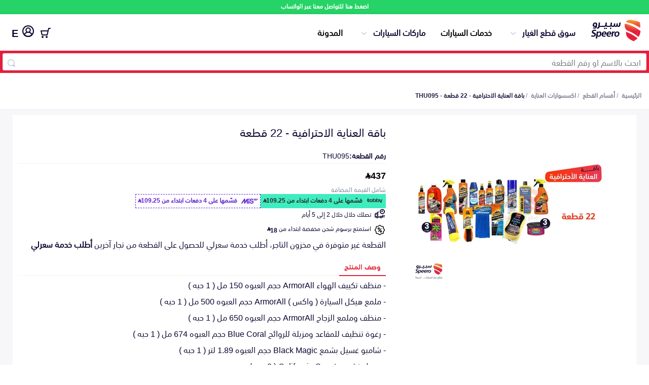

--- FILE ---
content_type: text/html; charset=utf-8
request_url: https://speero.net/spare-parts/car-care-accessories/part/THU095_%EF%BF%BD%EF%BF%BD%EF%BF%BD%EF%BF%BD%EF%BF%BD%EF%BF%BD%EF%BF%BD%EF%BF%BD-%EF%BF%BD%EF%BF%BD%EF%BF%BD%EF%BF%BD%EF%BF%BD%EF%BF%BD%EF%BF%BD%EF%BF%BD%EF%BF%BD%EF%BF%BD%EF%BF%BD%EF%BF%BD%EF%BF%BD%EF%BF%BD-%EF%BF%BD%EF%BF%BD%EF%BF%BD%EF%BF%BD%EF%BF%BD%EF%BF%BD%EF%BF%BD%EF%BF%BD%EF%BF%BD%EF%BF%BD%EF%BF%BD%EF%BF%BD%EF%BF%BD%EF%BF%BD%EF%BF%BD%EF%BF%BD%EF%BF%BD%EF%BF%BD%EF%BF%BD%EF%BF%BD---22-%EF%BF%BD%EF%BF%BD%EF%BF%BD%EF%BF%BD%EF%BF%BD%EF%BF%BD%EF%BF%BD%EF%BF%BD/?offer=6329bc045f20dd72a9741333&queryID=73a2535a27cb7dc3b994d600a9abbca0
body_size: 16570
content:
<!DOCTYPE html>
<html dir="rtl" lang="ar">

<head>
  <meta charset="utf-8" />
  <meta http-equiv="Content-Type" content="text/html; charset=utf-8">
  <title>باقة العناية الاحترافية - 22 قطعة THU095</title>
  <meta property="og:title" content="باقة العناية الاحترافية - 22 قطعة THU095" />
  <meta name="twitter:text:title" content="باقة العناية الاحترافية - 22 قطعة THU095">
  <meta name="viewport" content="width=device-width, initial-scale=1" />
  <meta name="keywords" content="باقة العناية الاحترافية - 22 قطعة, باقة العناية الاحترافية - 22 قطعة  THU095, THU095, باقة العناية الاحترافية - 22 قطعة THU095" />

  <meta name="copyright" content="All Rights Reserved. speero.net ©2017" />
  <meta name="author" content="Autotash Sales Department" />
  <meta name="email" content="support@speero.net" />
  <meta name="robots" content="INDEX,FOLLOW" />
  
  <meta name="twitter:card" content="app" />
  <meta name="twitter:site" content="@speerosa" />
  <meta name="description" content="- منظف تكييف الهواء ArmorAll حجم العبوه 150 مل ( 1 حبه )- ملمع هيكل السيارة ( واكس ) ArmorAll حجم العبوه 500 مل ( 1 حبه )- منظف وملمع الزجاج ArmorAll حجم ا" />
  <meta name="twitter:description" content="- منظف تكييف الهواء ArmorAll حجم العبوه 150 مل ( 1 حبه )- ملمع هيكل السيارة ( واكس ) ArmorAll حجم العبوه 500 مل ( 1 حبه )- منظف وملمع الزجاج ArmorAll حجم ا">
  <meta property="og:description" content="- منظف تكييف الهواء ArmorAll حجم العبوه 150 مل ( 1 حبه )- ملمع هيكل السيارة ( واكس ) ArmorAll حجم العبوه 500 مل ( 1 حبه )- منظف وملمع الزجاج ArmorAll حجم ا" />

  <meta name="twitter:app:country" content="SA">
  <meta name="twitter:app:name:iphone" content="سبيرو - اكبر تطبيق لقطع غيار السيارات 👍🚗🚘">
  <meta name="twitter:app:id:iphone" content="1377732470">
  <meta name="twitter:app:id:ipad" content="1377732470">
  <meta name="twitter:app:name:googleplay" content="Speero">
  <meta name="twitter:app:id:googleplay" content="net.speero.android">
  <meta name="twitter:app:url:iphone" content="net.speero.ios://viewPart?partNumber&#x3D;THU095">
  <meta name="twitter:app:url:ipad" content="net.speero.ios://viewPart?partNumber&#x3D;THU095">
  <meta name="twitter:app:url:googleplay" content="net.speero.android://viewPart?partNumber&#x3D;THU095">
  <meta name="twitter:creator" content="@speerosa" />
  <meta property="og:image" content="https://autotash.s3.amazonaws.com/vendors%2Finventory%2FTHU095%2F%D8%A7%D9%84%D8%A7%D8%AD%D8%AA%D8%B1%D8%A7%D9%81%D9%8A%D8%A9.png%2Fbc10a5aed9dde9893854fe7500b05ad3.png" />
  <meta property="og:image:height" content="200" />
  <meta property="og:image:width" content="200" />
  <meta property="og:locale" content="ar_SA" />
  <meta property="og:video" content="https://www.youtube.com/v/bnvcJSjQlEA" />
  <meta property="og:url" content="https://speero.net/spare-parts/car-care-accessories/part/THU095_%EF%BF%BD%EF%BF%BD%EF%BF%BD%EF%BF%BD%EF%BF%BD%EF%BF%BD%EF%BF%BD%EF%BF%BD-%EF%BF%BD%EF%BF%BD%EF%BF%BD%EF%BF%BD%EF%BF%BD%EF%BF%BD%EF%BF%BD%EF%BF%BD%EF%BF%BD%EF%BF%BD%EF%BF%BD%EF%BF%BD%EF%BF%BD%EF%BF%BD-%EF%BF%BD%EF%BF%BD%EF%BF%BD%EF%BF%BD%EF%BF%BD%EF%BF%BD%EF%BF%BD%EF%BF%BD%EF%BF%BD%EF%BF%BD%EF%BF%BD%EF%BF%BD%EF%BF%BD%EF%BF%BD%EF%BF%BD%EF%BF%BD%EF%BF%BD%EF%BF%BD%EF%BF%BD%EF%BF%BD---22-%EF%BF%BD%EF%BF%BD%EF%BF%BD%EF%BF%BD%EF%BF%BD%EF%BF%BD%EF%BF%BD%EF%BF%BD/">
  <meta property="fb:app_id" content="587574975432633" />
  <meta property="og:type" content="website" />
  <meta property="og:site_name" content="سبيرو" />
  <meta name="apple-mobile-web-app-title" content="Speero" />
  <meta name="application-name" content="Speero" />
  <meta name="msapplication-TileColor" content="#da532c" />
  <meta name="theme-color" content="#ffffff" />
  <meta name="msapplication-config" content="/assets/favicons/browserconfig.xml?v=oLdMYdxRdO" />
  <link rel="alternate" hreflang="ar" href="https://speero.net/spare-parts/car-care-accessories/part/THU095_%EF%BF%BD%EF%BF%BD%EF%BF%BD%EF%BF%BD%EF%BF%BD%EF%BF%BD%EF%BF%BD%EF%BF%BD-%EF%BF%BD%EF%BF%BD%EF%BF%BD%EF%BF%BD%EF%BF%BD%EF%BF%BD%EF%BF%BD%EF%BF%BD%EF%BF%BD%EF%BF%BD%EF%BF%BD%EF%BF%BD%EF%BF%BD%EF%BF%BD-%EF%BF%BD%EF%BF%BD%EF%BF%BD%EF%BF%BD%EF%BF%BD%EF%BF%BD%EF%BF%BD%EF%BF%BD%EF%BF%BD%EF%BF%BD%EF%BF%BD%EF%BF%BD%EF%BF%BD%EF%BF%BD%EF%BF%BD%EF%BF%BD%EF%BF%BD%EF%BF%BD%EF%BF%BD%EF%BF%BD---22-%EF%BF%BD%EF%BF%BD%EF%BF%BD%EF%BF%BD%EF%BF%BD%EF%BF%BD%EF%BF%BD%EF%BF%BD/" />
  <link rel="alternate" hreflang="en" href="https://speero.net/en/spare-parts/car-care-accessories/part/THU095_%EF%BF%BD%EF%BF%BD%EF%BF%BD%EF%BF%BD%EF%BF%BD%EF%BF%BD%EF%BF%BD%EF%BF%BD-%EF%BF%BD%EF%BF%BD%EF%BF%BD%EF%BF%BD%EF%BF%BD%EF%BF%BD%EF%BF%BD%EF%BF%BD%EF%BF%BD%EF%BF%BD%EF%BF%BD%EF%BF%BD%EF%BF%BD%EF%BF%BD-%EF%BF%BD%EF%BF%BD%EF%BF%BD%EF%BF%BD%EF%BF%BD%EF%BF%BD%EF%BF%BD%EF%BF%BD%EF%BF%BD%EF%BF%BD%EF%BF%BD%EF%BF%BD%EF%BF%BD%EF%BF%BD%EF%BF%BD%EF%BF%BD%EF%BF%BD%EF%BF%BD%EF%BF%BD%EF%BF%BD---22-%EF%BF%BD%EF%BF%BD%EF%BF%BD%EF%BF%BD%EF%BF%BD%EF%BF%BD%EF%BF%BD%EF%BF%BD/" />


    <link rel="canonical" href="https://speero.net/spare-parts/car-care-accessories/part/THU095_%EF%BF%BD%EF%BF%BD%EF%BF%BD%EF%BF%BD%EF%BF%BD%EF%BF%BD%EF%BF%BD%EF%BF%BD-%EF%BF%BD%EF%BF%BD%EF%BF%BD%EF%BF%BD%EF%BF%BD%EF%BF%BD%EF%BF%BD%EF%BF%BD%EF%BF%BD%EF%BF%BD%EF%BF%BD%EF%BF%BD%EF%BF%BD%EF%BF%BD-%EF%BF%BD%EF%BF%BD%EF%BF%BD%EF%BF%BD%EF%BF%BD%EF%BF%BD%EF%BF%BD%EF%BF%BD%EF%BF%BD%EF%BF%BD%EF%BF%BD%EF%BF%BD%EF%BF%BD%EF%BF%BD%EF%BF%BD%EF%BF%BD%EF%BF%BD%EF%BF%BD%EF%BF%BD%EF%BF%BD---22-%EF%BF%BD%EF%BF%BD%EF%BF%BD%EF%BF%BD%EF%BF%BD%EF%BF%BD%EF%BF%BD%EF%BF%BD/">
  <link rel="amphtml" href="https://speero.net/amp/spare-parts/car-care-accessories/part/THU095_%EF%BF%BD%EF%BF%BD%EF%BF%BD%EF%BF%BD%EF%BF%BD%EF%BF%BD%EF%BF%BD%EF%BF%BD-%EF%BF%BD%EF%BF%BD%EF%BF%BD%EF%BF%BD%EF%BF%BD%EF%BF%BD%EF%BF%BD%EF%BF%BD%EF%BF%BD%EF%BF%BD%EF%BF%BD%EF%BF%BD%EF%BF%BD%EF%BF%BD-%EF%BF%BD%EF%BF%BD%EF%BF%BD%EF%BF%BD%EF%BF%BD%EF%BF%BD%EF%BF%BD%EF%BF%BD%EF%BF%BD%EF%BF%BD%EF%BF%BD%EF%BF%BD%EF%BF%BD%EF%BF%BD%EF%BF%BD%EF%BF%BD%EF%BF%BD%EF%BF%BD%EF%BF%BD%EF%BF%BD---22-%EF%BF%BD%EF%BF%BD%EF%BF%BD%EF%BF%BD%EF%BF%BD%EF%BF%BD%EF%BF%BD%EF%BF%BD/">
  <!-- Links and Preconnect -->
  <link rel="alternate" href="android-app://net.speero.android/net.speero.android/viewPart?partNumber&#x3D;THU095" />
  <link rel="alternate" href="ios-app://1377732470/net.speero.ios/viewPart?partNumber&#x3D;THU095" />
  <meta property="al:ios:app_name" content="Speero">
  <meta property="al:ios:app_store_id" content="1377732470">
  <meta property="al:ios:url" content="net.speero.ios://viewPart?partNumber&#x3D;THU095">
  <meta property="al:android:app_name" content="Speero">
  <meta property="al:android:package" content="net.speero.android">
  <meta property="al:android:url" content="net.speero.android://viewPart?partNumber&#x3D;THU095">
  <link rel="apple-touch-icon" sizes="180x180" href="/assets/favicons/apple-touch-icon.png?v=oLdMYdxRdO" />
  <link rel="icon" type="image/png" sizes="32x32" href="/assets/favicons/favicon-32x32.png?v=oLdMYdxRdO" />
  <link rel="icon" type="image/png" sizes="16x16" href="/assets/favicons/favicon-16x16.png?v=oLdMYdxRdO" />
  <link rel="mask-icon" href="/safari-pinned-tab.svg" color="#e41f37">
  <link rel="shortcut icon" href="/assets/favicons/favicon.ico?v=oLdMYdxRdO" />
  <link rel="dns-prefetch" href="https://stats.g.doubleclick.net" />
  <link rel="preload" href="/assets/fonts/SST-Arabic-Bold.woff2" as="font" type="font/woff2" crossorigin>
  <link rel="preload" href="/assets/fonts/SST-Arabic-Roman.woff2" as="font" type="font/woff2" crossorigin>
  <link rel="preload" href="/assets/fonts/SST-Arabic-Medium.woff2" as="font" type="font/woff2" crossorigin>
  <link rel="stylesheet" href="https://cdn.jsdelivr.net/npm/@emran-alhaddad/saudi-riyal-font/index.css">
  <link rel="preload" href="https://autotash.s3.amazonaws.com/vendors%2Finventory%2FTHU095%2F%D8%A7%D9%84%D8%A7%D8%AD%D8%AA%D8%B1%D8%A7%D9%81%D9%8A%D8%A9.png%2Fbc10a5aed9dde9893854fe7500b05ad3.png" as="image" media="(max-width: 900px)" crossorigin>
  <link rel="stylesheet" href="/assets/css/main.css?version=5.4.17" media="screen,handheld">
  <link rel="stylesheet" href="/assets/css/new-home-page.css?version=5.4.17" media="screen,handheld">
  <link rel="stylesheet" href="/assets/css/part.css?version=5.4.17" media="screen,handheld">
<script
  src="https://browser.sentry-cdn.com/10.5.0/bundle.tracing.replay.min.js"
  crossorigin="anonymous"
></script>
<script id="sentry-script">
   Sentry.init({
    dsn: "https://b221afd62617d3b3b9d02cf99ddf9421@o187627.ingest.us.sentry.io/4509836210864128",
    // Adds request headers and IP for users, for more info visit:
    // https://docs.sentry.io/platforms/javascript/configuration/options/#sendDefaultPii
    sendDefaultPii: true,
    // Alternatively, use `process.env.npm_package_version` for a dynamic release version
    // if your build tool supports it.
    release: "speero-landpages-frontend@5.4.17",
    allowUrls: [/https?:\/\/((cdn|www)\.)?speero\.net/],
    // Enable logs to be sent to Sentry
    enableLogs: true,
    // Set tracesSampleRate to 1.0 to capture 100%
    // of transactions for tracing.
    // We recommend adjusting this value in production
    // Learn more at
    // https://docs.sentry.io/platforms/javascript/configuration/options/#traces-sample-rate
    tracesSampleRate: 0.01,
    tracePropagationTargets: ["localhost", /^https:\/\/speero\.net/],
    // Capture Replay for 10% of all sessions,
    // plus for 100% of sessions with an error
    // Learn more at
    // https://docs.sentry.io/platforms/javascript/session-replay/configuration/#general-integration-configuration
    replaysSessionSampleRate: 0.01,
    replaysOnErrorSampleRate: 0.01,
  });
</script>
  <script id="intial-script">
  window.SP_DATA_LAYER = window.SP_DATA_LAYER || [];
  function spGoogleTag(){SP_DATA_LAYER.push(arguments);}

function loadClarity() {
    (function(c,l,a,r,i,t,y){
        c[a]=c[a]||function(){(c[a].q=c[a].q||[]).push(arguments)};
        t=l.createElement(r);t.async=1;t.src="https://www.clarity.ms/tag/"+i;
        y=l.getElementsByTagName(r)[0];y.parentNode.insertBefore(t,y);
    })(window, document, "clarity", "script", "rsb1ronbas");
    window.clarity('consent', 'grant');
}

function removeClarity() {
    const script = document.getElementById('clarity-script');
    if (script) {
      script.remove();
    }
  }

</script>
<script nonce="">var cloudFlareHeaders = {}; </script><!-- TikTok Pixel Code Start -->
<script>
  window.ttq = window.ttq || [];
  function loadTiktokPixel(){
!function (w, d, t) {
  w.TiktokAnalyticsObject=t;var ttq=w[t]=w[t]||[];ttq.methods=["page","track","identify","instances","debug","on","off","once","ready","alias","group","enableCookie","disableCookie","holdConsent","revokeConsent","grantConsent"],ttq.setAndDefer=function(t,e){t[e]=function(){t.push([e].concat(Array.prototype.slice.call(arguments,0)))}};for(var i=0;i<ttq.methods.length;i++)ttq.setAndDefer(ttq,ttq.methods[i]);ttq.instance=function(t){for(
var e=ttq._i[t]||[],n=0;n<ttq.methods.length;n++)ttq.setAndDefer(e,ttq.methods[n]);return e},ttq.load=function(e,n){var r="https://analytics.tiktok.com/i18n/pixel/events.js",o=n&&n.partner;ttq._i=ttq._i||{},ttq._i[e]=[],ttq._i[e]._u=r,ttq._t=ttq._t||{},ttq._t[e]=+new Date,ttq._o=ttq._o||{},ttq._o[e]=n||{};n=document.createElement("script")
;n.type="text/javascript",n.async=!0,n.src=r+"?sdkid="+e+"&lib="+t;e=document.getElementsByTagName("script")[0];e.parentNode.insertBefore(n,e)};


  ttq.load('CHPKM3JC77UDF7B1ORI0');
  ttq.page();
}(window, document, 'ttq');

  }
</script>
<!-- TikTok Pixel Code End -->
<script type="text/javascript" nonce="">
  document.addEventListener("DOMContentLoaded", function(event) {
    // Grant all consent by default for testing
    spGoogleTag('consent', 'update', {
      ad_user_data: 'granted',
      ad_personalization: 'granted',
      ad_storage: 'granted',
      analytics_storage: 'granted',
      functionality_storage: 'granted',
      personalization_storage: 'granted',
      security_storage: 'granted'
    });
    awGTAG('consent', 'update', {
      ad_user_data: 'granted',
      ad_personalization: 'granted',
      ad_storage: 'granted',
      analytics_storage: 'granted',
      functionality_storage: 'granted',
      personalization_storage: 'granted',
      security_storage: 'granted'
    });
    loadTiktokPixel()
    loadClarity()
  });
</script>
<!-- Google tag (gtag.js) -->
<script async src="https://www.googletagmanager.com/gtag/js?id=G-F7TYGPDZ4L&l=SP_DATA_LAYER"></script>
<script nonce="">

  

  spGoogleTag('js', new Date());

  spGoogleTag('consent', 'default', {
    'ad_storage': 'denied',
    'ad_user_data': 'denied',
    'ad_personalization': 'denied',
    'analytics_storage': 'denied',
    'functionality_storage': 'denied',
    'security_storage': 'denied',
    'personalization_storage': 'denied',
    'wait_for_update': 500
  });
  spGoogleTag('set', 'url_passthrough', true);
  spGoogleTag('config', 'G-F7TYGPDZ4L',{'allow_enhanced_conversions':true,'anonymize_ip': true, 'cookie_flags': 'SameSite=None;Secure'});

function sendPageView() {
    spGoogleTag('event', 'page_view', {
      page_location: window.location.href,
      page_path: window.location.pathname,
      page_title: document.title,
      send_to: 'G-F7TYGPDZ4L'
    });
}

</script>

 <!-- Google Tag Manager (isolated) -->
        <script nonce="">
            (function (w, d, s, l, i) {
              w[l] = w[l] || [];
              w[l].push({ 'gtm.start': new Date().getTime(), event: 'gtm.js' });
              var f = d.getElementsByTagName(s)[0],
                j = d.createElement(s), dl = l != 'dataLayer' ? '&l=' + l : '';
              j.setAttribute('src', 'https://www.googletagmanager.com/gtm.js?id=' + i + dl);
              j.setAttribute('nonce', '');
              j.async = true;
              f.parentNode.insertBefore(j, f);
            })(window, document, 'script', 'AW_DATA_LAYER', 'AW-999397758');  // Replace GTM-XXXXXXX with your new container ID
        </script>
        <script nonce="">
          window.AW_DATA_LAYER = window.AW_DATA_LAYER || [];
          function awGTAG() { 
                  AW_DATA_LAYER.push(arguments); 
          }
          awGTAG('config', 'AW-999397758',{'allow_enhanced_conversions':true,'anonymize_ip': true, 'cookie_flags': 'SameSite=None;Secure'});
          awGTAG('js', new Date());
          awGTAG('consent', 'default', {
            'ad_storage': 'denied',
            'ad_user_data': 'denied',
            'ad_personalization': 'denied',
            'analytics_storage': 'denied',
            'functionality_storage': 'denied',
            'security_storage': 'denied',
            'personalization_storage': 'denied',
            'wait_for_update': 500
          });
          function sendAdwordsPageView() {
              awGTAG('event', 'page_view', {
                page_location: window.location.href,
                page_path: window.location.pathname,
                page_title: document.title,
                send_to: 'AW-999397758'
              });
          }
        </script>
        <!-- End Google Tag Manager -->
  <link async="true" rel="manifest" href="/assets/manifest.json?version=5.4.17" />
  <script type="application/ld+json">
      {
        "@context": "http://schema.org/",
        "@type": "Organization",
        "email": "support@speero.net",
        "foundingDate": "15-6-2017",
        "legalName": "Speero Saudi LLC",
        "telephone": [
          "00966920031983"
        ],
        "alternateName": "Speero",
        "description": "Automotive New and Used Spare parts online",
        "mainEntityOfPage": "https://speero.net/",
        "name": "Speero",
        "image": {
          "@type": "ImageObject",
          "height": "500",
          "url": "https://speero.net/assets/images/logo.png",
          "width": "500"
        },
        "url": "https://speero.net",
        "vatID":"310243769200003",
        "duns":"557851641",
        "address":"Ghubairah, Riyadh 12664, Saudi Arabia",
        "sameAs": ["https://twitter.com/speerosa", "https://www.linkedin.com/company/speero/","https://www.instagram.com/speerosa/"],
        "logo": {
          "@type": "ImageObject",
          "height": "248",
          "url": "https://speero.net/assets/images/logo.png",
          "width": "427"
        }
      }
    </script>


  <script type="application/ld+json">
  {
    "@context":"http://schema.org",
    "@type":"WebSite",
    "url":"https://speero.net/",
    "name":"سبيرو",
    "potentialAction":{
      "@type":"SearchAction",
      "target":"https://speero.net/spare-parts/discover/?speero-offers[query]={search_term_string}",
      "query-input":"required name=search_term_string"
      }
    } 
  </script>
</head>

<body itemscope itemtype="http://schema.org/WebPage">
  <div class="whatsapp-banner">
    <a href="https://wa.me/966920031983" rel="noopener noreferrer nofollow" target="_blank">
      اضغط هنا للتواصل معنا عبر الواتساب
    </a>
  </div>
 <script nonce="">
        const searchBar = document.querySelector('.search-bar')
        const currentPath = window.location.pathname;
        if (searchBar && currentPath) {
            if (currentPath.includes("/spare-parts/discover")) {
                searchBar.style.display = 'none';
            }
        }
    </script>
<header class="mobile">


    <div class="container">
        <div class="content">
            <div class="logo-menu">
                <a hreflang="ar" href="/" class="logo"><img width="100%" height="100%"
                        src="/assets/new-images/logo-no-symbol.svg" alt="سبيرو"></a>
            </div>
            <div class="header-side-menu">
                <div class="search-bar">
                    <form id="searchForm" class="search-form container" action="/spare-parts/discover">
                        <input id="searchID" type="text" name="speero-offers[query]" value="" required
                            placeholder="ابحث بالاسم او رقم القطعة" />
                        <span class="search-inside"></span>
                    </form>
                </div>
            </div>
            <a hreflang="en"
                           href="?lang=en"
                           title="تغيير الى اللغة العربية"
                           style="font-size: 20px;padding: 8px;line-height: 26px;height: 29px;font-weight: bold;"
                           class="locale">
                           E
                           </a> 
        </div>
    </div>
    </div>
</header>    <header class="desktop">


        <div class="container">
            <div class="content">
                <div class="logo-menu">
                    <a hreflang="ar"
                       href="/"
                       class="logo"><img 
                             width="100%"
                             height="100%"
                             src="/assets/new-images/logo.svg"
                             alt="سبيرو"></a>
                    <ul class="menu-desktop">
                        <li class="collapse-div"
                            id="parts-catalog">
                            <span class="toggleHomeAccordion">سوق قطع الغيار</span>
                            <ul class="parts-catalog">
                                <li>
                                    <img class="lazyload"
                                         width="22px"
                                         height="16px"
                                         data-src="https://speero.net/cdn-cgi/image/width=44/https://d387y4kg551l2d.cloudfront.net/ecommerce/all-parts.2x.png"
                                         alt="اكتشف قطع الغيار">
                                    <a hreflang="ar"
                                       href="/spare-parts/discover">اكتشف قطع الغيار</a>
                                </li>
                                <li>
                                    <img class="lazyload"
                                         width="22px"
                                         height="16px"
                                         data-src="https://speero.net/cdn-cgi/image/width&#x3D;44/https://d387y4kg551l2d.cloudfront.net/ecommerce/bumpars.2x.png"
                                         alt="Bumpers Grills and Front End">
                                    <a hreflang="ar"
                                       href="/spare-parts/bumpers-grills-and-front-end/">
                                       الصدامات و الشبوك والواجهة
                                       </a>
                                </li>
                                <li>
                                    <img class="lazyload"
                                         width="22px"
                                         height="16px"
                                         data-src="https://speero.net/cdn-cgi/image/width&#x3D;44/https://d387y4kg551l2d.cloudfront.net/ecommerce/car-engine.2x.png"
                                         alt="Engine Gears and its accessories">
                                    <a hreflang="ar"
                                       href="/spare-parts/engine-gears-and-its-accessories/">
                                       المكائن، القيرات وملحقاتها
                                       </a>
                                </li>
                                <li>
                                    <img class="lazyload"
                                         width="22px"
                                         height="16px"
                                         data-src="https://speero.net/cdn-cgi/image/width&#x3D;44/https://d387y4kg551l2d.cloudfront.net/ecommerce/car-lights.2x.png"
                                         alt="Headlights and Rear lights">
                                    <a hreflang="ar"
                                       href="/spare-parts/headlights-and-rear-lights/">
                                       الشمعات والاصطبات (الاضاءة)
                                       </a>
                                </li>
                                <li>
                                    <img class="lazyload"
                                         width="22px"
                                         height="16px"
                                         data-src="https://speero.net/cdn-cgi/image/width&#x3D;44/https://d387y4kg551l2d.cloudfront.net/ecommerce/disc-brake.2x.png"
                                         alt="Brakes and Brake Pads">
                                    <a hreflang="ar"
                                       href="/spare-parts/brakes-and-brake-pads/">
                                       الفرامل والأقمشة
                                       </a>
                                </li>
                                <li>
                                    <img class="lazyload"
                                         width="22px"
                                         height="16px"
                                         data-src="https://speero.net/cdn-cgi/image/width&#x3D;44/https://d387y4kg551l2d.cloudfront.net/ecommerce/doors.2x.png"
                                         alt="Doors Fender and Hood">
                                    <a hreflang="ar"
                                       href="/spare-parts/doors-fender-and-hood/">
                                       الأبواب، الرفرف والكبوت
                                       </a>
                                </li>
                                <li>
                                    <img class="lazyload"
                                         width="22px"
                                         height="16px"
                                         data-src="https://speero.net/cdn-cgi/image/width&#x3D;44/https://d387y4kg551l2d.cloudfront.net/ecommerce/exhaust.2x.png"
                                         alt="Exhaust">
                                    <a hreflang="ar"
                                       href="/spare-parts/exhaust/">
                                       الشكمان
                                       </a>
                                </li>
                                <li>
                                    <img class="lazyload"
                                         width="22px"
                                         height="16px"
                                         data-src="https://speero.net/cdn-cgi/image/width&#x3D;44/https://d387y4kg551l2d.cloudfront.net/ecommerce/fuel-gauge.2x.png"
                                         alt="Fuel System">
                                    <a hreflang="ar"
                                       href="/spare-parts/fuel-system/">
                                       نظام الوقود
                                       </a>
                                </li>
                                <li>
                                    <img class="lazyload"
                                         width="22px"
                                         height="16px"
                                         data-src="https://speero.net/cdn-cgi/image/width&#x3D;44/https://d387y4kg551l2d.cloudfront.net/ecommerce/pstons.2x.png"
                                         alt="Axles Differential and Bearings">
                                    <a hreflang="ar"
                                       href="/spare-parts/axles-differential-and-bearings/">
                                       العكس، الدفرنس والرمانات
                                       </a>
                                </li>
                                <li>
                                    <img class="lazyload"
                                         width="22px"
                                         height="16px"
                                         data-src="https://speero.net/cdn-cgi/image/width&#x3D;44/https://d387y4kg551l2d.cloudfront.net/ecommerce/spark-plug.2x.png"
                                         alt="Spark plugs Filters and Time Belt">
                                    <a hreflang="ar"
                                       href="/spare-parts/spark-plugs-filters-and-time-belt/">
                                       البواجي، الفلاتر والسيور
                                       </a>
                                </li>
                                <li>
                                    <img class="lazyload"
                                         width="22px"
                                         height="16px"
                                         data-src="https://speero.net/cdn-cgi/image/width&#x3D;44/https://d387y4kg551l2d.cloudfront.net/ecommerce/spring.2x.png"
                                         alt="Suspensions Arms and Control Arms">
                                    <a hreflang="ar"
                                       href="/spare-parts/suspensions-arms-and-control-arms/">
                                       المساعدات، المقصات وعمود التوازن
                                       </a>
                                </li>
                                <li>
                                    <img class="lazyload"
                                         width="22px"
                                         height="16px"
                                         data-src="https://speero.net/cdn-cgi/image/width&#x3D;44/https://d387y4kg551l2d.cloudfront.net/ecommerce/steering-wheel.2x.png"
                                         alt="Steering Wheel and its accessories">
                                    <a hreflang="ar"
                                       href="/spare-parts/steering-wheel-and-its-accessories/">
                                       الدركسون وملحقاته
                                       </a>
                                </li>
                                <li>
                                    <img class="lazyload"
                                         width="22px"
                                         height="16px"
                                         data-src="https://speero.net/cdn-cgi/image/width&#x3D;44/https://d387y4kg551l2d.cloudfront.net/ecommerce/water-pump.2x.png"
                                         alt="AC and Cooling System">
                                    <a hreflang="ar"
                                       href="/spare-parts/ac-and-cooling-system/">
                                       نظام التكييف والتبريد
                                       </a>
                                </li>
                            </ul>
                        </li>
                        <li class="beta-container"><a hreflang="ar"
                               href="/car-services/">خدمات السيارات</a>
                        </li>
                        <li class="collapse-div"
                            id="parts-catalog">
                            <span class="toggleHomeAccordion">ماركات السيارات</span>
                            <ul class="parts-catalog">
                                <li>
                                    <img class="lazyload"
                                    loading="lazy"
                                         width="22px"
                                         height="16px"
                                         title=" قطع غيار تويوتا"
                                         data-src="/assets/images/cars/toyota-colored.png"
                                         alt="تويوتا">
                                    <a hreflang="ar"
                                       href="/m-toyota/">
                                      تويوتا
                                       </a>
                                </li>
                                <li>
                                    <img class="lazyload"
                                    loading="lazy"
                                         width="22px"
                                         height="16px"
                                         title=" قطع غيار هيونداي"
                                         data-src="/assets/images/cars/hyundai-colored.png"
                                         alt="هيونداي">
                                    <a hreflang="ar"
                                       href="/m-hyundai/">
                                      هيونداي
                                       </a>
                                </li>
                                <li>
                                    <img class="lazyload"
                                    loading="lazy"
                                         width="22px"
                                         height="16px"
                                         title=" قطع غيار كيا"
                                         data-src="/assets/images/cars/kia-colored.png"
                                         alt="كيا">
                                    <a hreflang="ar"
                                       href="/m-kia/">
                                      كيا
                                       </a>
                                </li>
                                <li>
                                    <img class="lazyload"
                                    loading="lazy"
                                         width="22px"
                                         height="16px"
                                         title=" قطع غيار نيسان"
                                         data-src="/assets/images/cars/nissan-colored.png"
                                         alt="نيسان">
                                    <a hreflang="ar"
                                       href="/m-nissan/">
                                      نيسان
                                       </a>
                                </li>
                                <li>
                                    <img class="lazyload"
                                    loading="lazy"
                                         width="22px"
                                         height="16px"
                                         title=" قطع غيار فورد"
                                         data-src="/assets/images/cars/ford-colored.png"
                                         alt="فورد">
                                    <a hreflang="ar"
                                       href="/m-ford/">
                                      فورد
                                       </a>
                                </li>
                                <li>
                                    <img class="lazyload"
                                    loading="lazy"
                                         width="22px"
                                         height="16px"
                                         title=" قطع غيار شيفروليه"
                                         data-src="/assets/images/cars/chevrolet-colored.png"
                                         alt="شيفروليه">
                                    <a hreflang="ar"
                                       href="/m-chevrolet/">
                                      شيفروليه
                                       </a>
                                </li>
                                <li>
                                    <img class="lazyload"
                                    loading="lazy"
                                         width="22px"
                                         height="16px"
                                         title=" قطع غيار هوندا"
                                         data-src="/assets/images/cars/honda-colored.png"
                                         alt="هوندا">
                                    <a hreflang="ar"
                                       href="/m-honda/">
                                      هوندا
                                       </a>
                                </li>
                                <li>
                                    <img class="lazyload"
                                    loading="lazy"
                                         width="22px"
                                         height="16px"
                                         title=" قطع غيار بي ام دبليو"
                                         data-src="/assets/images/cars/bmw-colored.png"
                                         alt="بي ام دبليو">
                                    <a hreflang="ar"
                                       href="/m-bmw/">
                                      بي ام دبليو
                                       </a>
                                </li>
                                <li>
                                    <img class="lazyload"
                                    loading="lazy"
                                         width="22px"
                                         height="16px"
                                         title=" قطع غيار جي ام سي"
                                         data-src="/assets/images/cars/gmc-colored.png"
                                         alt="جي ام سي">
                                    <a hreflang="ar"
                                       href="/m-gmc/">
                                      جي ام سي
                                       </a>
                                </li>
                                <li>
                                    <img class="lazyload"
                                    loading="lazy"
                                         width="22px"
                                         height="16px"
                                         title=" قطع غيار لكزس"
                                         data-src="/assets/images/cars/lexus-colored.png"
                                         alt="لكزس">
                                    <a hreflang="ar"
                                       href="/m-lexus/">
                                      لكزس
                                       </a>
                                </li>
                                <li>
                                    <img class="lazyload"
                                    loading="lazy"
                                         width="22px"
                                         height="16px"
                                         title=" قطع غيار شانجان"
                                         data-src="/assets/images/cars/changan-colored.png"
                                         alt="شانجان">
                                    <a hreflang="ar"
                                       href="/m-changan/">
                                      شانجان
                                       </a>
                                </li>
                            </ul>
                        </li>
                        <li><a hreflang="ar"
                               href="/blog/">المدونة</a></li>
                    </ul>
                </div>
                <div class="header-side-menu">
                        <div class="collapse-div my-account-collapse checkout-menu">
                            <span class="toggleHomeAccordion"
                                  class="checkout">
                                    <div class="numberCircle" style="display:none;">0</div>
                                <img 
                                     width="20px"
                                     height="20px"
                                     src="/assets/new-images/checkout.svg"
                                     alt="السلة">
                            </span>
                            <ul>
                                <li>
                                    <p>لم تقم بإضافة اي منتجات للسلة</p>
                                </li>
                            </ul>
                        </div>
                        <a hreflang="ar"
                           href="/customer-login/"
                           title="تسجيل الدخول"
                           class="login-user"><img width="23px"
                                 height="23px"
                                 src="/assets/new-images/user-1.svg"
                                 alt="تسجيل الدخول">
                                 </a>
                        <a hreflang="en"
                           href="?lang=en"
                           title="تغيير الى اللغة العربية"
                           style="font-size: 20px;padding: 8px;line-height: 26px;height: 29px;font-weight: bold;"
                           class="locale">
                           E
                           </a>
                    </div>
                </div>
            </div>
        </div>
    </header>
    <div class="search-bar">
        <form id="searchForm"
              class="search-form container"
                action="/spare-parts/discover">
            <input id="searchID"
                   type="text"
                   name="speero-offers[query]"
                   value=""
                   required
                   placeholder="ابحث بالاسم او رقم القطعة" />
            <span class="search-inside"></span>
        </form>
    </div>
   <div class="main-content">
  <div>
    <style>
      .breadcrumbs {
        padding: 15px 0px;
        border-bottom: 1px solid #e5e9f2;
      }
    
      .breadcrumbs ul {
        list-style-type: none;
        display: flex;
        padding: 0px;
        flex-wrap: wrap;
        margin: 0px;
      }
    
      .breadcrumbs ul li a {
        color: #868297;
        font-size: 12px;
        font-weight: bold;
      }
    
      .breadcrumbs ul li:after {
        content: "/";
        color: #868297;
        left: 0px;
        bottom: 0px;
        font-size: 12px;
        padding: 0px 3px;
      }
    
      .breadcrumbs ul li:last-child:after {
        display: none;
      }
    
      .breadcrumbs ul li:last-child a {
        font-weight: bold;
        color: #251e44;
      }
    
      @media (max-width: 768px) {
        .breadcrumbs {
          border-bottom: none;
          margin: 0;
          background: #f7f7fa;
        }
    
        .breadcrumbs ul {
          padding: 10px 20px;
          line-height: 1;
          background-color: #fff;
          border-bottom: 1px solid rgb(226, 229, 241);
        }
    
        .breadcrumbs ul li a {
          color: #41d3bd;
          font-size: 10px;
          font-weight: normal;
        }
    
        .breadcrumbs ul li:last-child a {
          font-weight: normal;
          color: #999;
        }
      }
    </style>
    <div class="breadcrumbs-container">
    <div class="breadcrumbs">
      <div class="container">
        <script type="application/ld+json">
        {
          "@context": "https://schema.org",
          "@type": "BreadcrumbList",
          "itemListElement": [
            {
              "@type": "ListItem",
              "position": 1,
              "name": "سوق قطع الغيار",
              "item": "https://speero.net/spare-parts/all"
            }
            
                ,{
                  "@type": "ListItem",
                  "position": 2,
                  "name": "اكسسوارات العناية",
                  "item": "https://speero.net/spare-parts/discover/?speero-offers[refinementList][ecommerceCategoryArabic][0]=اكسسوارات العناية"
                }
          ,
          {
            "@type": "ListItem",
            "position": 3,
            "name": "باقة العناية الاحترافية - 22 قطعة - THU095",
            "item":"https://speero.net/spare-parts/cat-car-care-accessories/part-THU095/o-6329bc045f20dd72a9741333"
          }
           
          ]
        }
        </script>
        <ul>
          <li>
            <a hreflang="ar"
               href="/">الرئيسية</a>
          </li>
    
          
    
                      <li>
                        <a hreflang="ar"
                          href="/spare-parts/all/">أقسام القطع</a>
                      </li>
    
    
                        <li>
                          <a hreflang="ar"
                            rel="nofollow"
                            href="/spare-parts/discover/?speero-offers[refinementList][ecommerceCategoryArabic][0]=اكسسوارات العناية">اكسسوارات العناية</a>
                            
                        </li>
    
                      <li>
                        <a hreflang="ar"
                          
                          href="/spare-parts/cat-car-care-accessories/part-THU095/o-6329bc045f20dd72a9741333">باقة العناية الاحترافية - 22 قطعة
                          - THU095</a>
                      </li>
    
        </ul>
      </div>
    </div>
    </div>
    <div class="part-page" itemtype="http://schema.org/Product" itemscope>
        <div class="container">
            <meta itemprop="name" content="باقة العناية الاحترافية - 22 قطعة" />
            <meta itemprop="sku" content="THU095" />
            <meta itemprop="productID" content="THU095" />
            <meta itemprop="mpn" content="THU095" />
            <meta itemprop="description" content="- منظف تكييف الهواء ArmorAll حجم العبوه 150 مل ( 1 حبه )- ملمع هيكل السيارة ( واكس ) ArmorAll حجم العبوه 500 مل ( 1 حبه )- منظف وملمع الزجاج ArmorAll حجم العبوه 650 مل ( 1 حبه )- رغوة تنظيف للمقاعد ومزيلة للروائح Blue Coral حجم العبوه 674 مل ( 1 حبه )- شامبو غسيل بشمع Black Magic حجم العبوه 1.89 لتر ( 1 حبه )- معطر خشبي California Scents ( 2 حبه )- معطر نخلة تعليق على المرآة California Scents ( 2 حبه )- بخاخ ملمع طبلون لمعه عالية برائحة الوكالة ArmorAll حجم العبوه 300 مل ( 1 حبه )- بخاخ ملمع طبلون لمعه عالية برائحة التوت البري ArmorAll حجم العبوه 300 مل ( 1 حبه )- بخاخ ملمع طبلون لمعه عالية برائحة بخور العود ArmorAll حجم العبوه 300 مل ( 1 حبه )- ملمع كفرات زيتي&amp;nbsp;أقصى تألق ArmorAll حجم العبوه 425 مل ( 1 حبه )- منظف كفرات وجنوط وبطانة الرفرف Gunk حجم العبوه 623 مل ( 1 حبه )- مزيل الخدوش ومجدد الطلاء ArmorAll حجم العبوه 192 مل ( 1 حبه )- مياه لمساحات الزجاج Rain-x حجم العبوه 500 مل ( 1 حبه )- فرشه فاخرة لتنظيف الجنوط ArmorAll ( 1 حبه )- جامبو اسفنج Kent ( 1 حبه )- منشفه للتنشيف مايكرو فيبر فاخره ArmorAll قياس&amp;nbsp;78cm * 58.5cm ( 1 حبه )- قماش مخملي مايكرو فيبر لتنظيف الزجاج ArmorAll قياس 40cm * 40cm ( 1 حبه ), رقم القطعة THU095 أصلي, بـ 437 ر.س.  , اكسسوارات العناية " />
            <div class="part-container">
                <div class="slider">
                    <button class="shareButton" id="shareButton">
                        <img class="share-icon"
                             src="/assets/new-images/share.svg" width="20px" height="20px"
                             alt="شارك رابط القطعة">
                    </button>
                        <link itemprop="image" id="shareImage" href="https://img.speero.net/?variant&#x3D;partd&amp;image&#x3D;vendors%2Finventory%2FTHU095%2F%D8%A7%D9%84%D8%A7%D8%AD%D8%AA%D8%B1%D8%A7%D9%81%D9%8A%D8%A9.png%2Fbc10a5aed9dde9893854fe7500b05ad3.png" />
                            <ul id="content-slider" class="content-slider">
                                <li>
                                    <img src="https://img.speero.net/?variant&#x3D;partd&amp;image&#x3D;vendors%2Finventory%2FTHU095%2F%D8%A7%D9%84%D8%A7%D8%AD%D8%AA%D8%B1%D8%A7%D9%81%D9%8A%D8%A9.png%2Fbc10a5aed9dde9893854fe7500b05ad3.png" alt="باقة العناية الاحترافية - 22 قطعة   ">
                                </li>
                            </ul>
                </div>
                <div class="part-information">
                    <h1 class="part-name-title">باقة العناية الاحترافية - 22 قطعة</h1>
    
                    <div class="product-data">
                        <ul>
                                <li>
                                    <span>رقم القطعة:</span>
                                    <span>THU095</span>
                                </li>
                        </ul>
                    </div>
                    
                    <div class="price" itemprop="offers" itemtype="http://schema.org/Offer" itemscope>
                        <div class="price-container">
                            <div class="price-widget">
                                <span class="price-after-discount">
                                    <span class="icon-saudi_riyal">437</span>
                                </span>
                            </div>
                            <span class="vat">شامل القيمة المضافة</span>
                        </div>
                        <div class="promotions-part">
                            
                            <style>
                              .tabby-promotion {
                                display: flex;
                                flex-direction: row;
                                justify-content: start;
                                align-items: center;
                                font-size: 12px;
                                font-weight: bold;
                                line-height: 20px;
                                border-style: dashed;
                                border-width: 1px;
                               border-color:#3eedbf;
                               color:#292929;
                               background-color:#3eedbf;
                            }
                            
                            .tabby-promotion>img {
                                width: 32px;
                                margin-right: 5px
                            }
                            
                            .tabby-promotion>span {
                                margin-right: 5px;
                                padding-bottom: 3px;
                                padding-right:3px;
                                padding-left:3px;
                            }
                            </style>
                            <div class="tabby-promotion">
                                <img width="30px"
                                     src="/assets/new-images/tabby-mini-logo.png"
                                     alt="tabby-logo" />
                                <span >
                                    قسّمها على 4 دفعات ابتداء من&nbsp;<b class="icon-saudi_riyal">109.25</b>
                                </span>
                            </div>
                            <style>
                              .mispay-promotion {
                                display: flex;
                                flex-direction: row;
                                justify-content: start;
                                align-items: center;
                                font-size: 12px;
                                font-weight: bold;
                                line-height: 20px;
                                border-style: dashed;
                                border-width: 1px;
                               border-color:#6322d0;
                               color:#6322d0;
                               background-color:#ffffff;
                            }
                            
                            .mispay-promotion>img {
                                width: 32px;
                                margin-right: 5px
                            }
                            
                            .mispay-promotion>span {
                                margin-right: 5px;
                                padding-bottom: 3px;
                                padding-right:3px;
                                padding-left:3px;
                            }
                            </style>
                            <div class="mispay-promotion">
                                <img width="30px"
                                     src="/assets/images/mispay.svg"
                                     alt="mispay-logo" />
                                <span >
                                    قسّمها على 4 دفعات ابتداء من&nbsp;<b class="icon-saudi_riyal">109.25</b>
                                </span>
                            </div>
                            
                        </div>
    
                        <meta itemprop="url" content="https://speero.net/spare-parts/car-care-accessories/part/THU095_%EF%BF%BD%EF%BF%BD%EF%BF%BD%EF%BF%BD%EF%BF%BD%EF%BF%BD%EF%BF%BD%EF%BF%BD-%EF%BF%BD%EF%BF%BD%EF%BF%BD%EF%BF%BD%EF%BF%BD%EF%BF%BD%EF%BF%BD%EF%BF%BD%EF%BF%BD%EF%BF%BD%EF%BF%BD%EF%BF%BD%EF%BF%BD%EF%BF%BD-%EF%BF%BD%EF%BF%BD%EF%BF%BD%EF%BF%BD%EF%BF%BD%EF%BF%BD%EF%BF%BD%EF%BF%BD%EF%BF%BD%EF%BF%BD%EF%BF%BD%EF%BF%BD%EF%BF%BD%EF%BF%BD%EF%BF%BD%EF%BF%BD%EF%BF%BD%EF%BF%BD%EF%BF%BD%EF%BF%BD---22-%EF%BF%BD%EF%BF%BD%EF%BF%BD%EF%BF%BD%EF%BF%BD%EF%BF%BD%EF%BF%BD%EF%BF%BD/?offer&#x3D;6329bc045f20dd72a9741333&amp;queryID&#x3D;73a2535a27cb7dc3b994d600a9abbca0" />
                            <meta itemprop="availability" content="https://schema.org/OutOfStock" />
                        <meta itemprop="priceCurrency" content="SAR" />
                        <meta itemprop="itemCondition" content="https://schema.org/NewCondition" />
                        <meta itemprop="price" content="437" />
                        <meta itemprop="priceValidUntil" content="2024-12-31" />
                        <div itemprop="hasMerchantReturnPolicy" itemtype="https://schema.org/MerchantReturnPolicy" itemscope>
                            <meta itemprop="applicableCountry" content="SA" />
                            <meta itemprop="returnPolicyCategory" content="https://schema.org/MerchantReturnFiniteReturnWindow" />
                            <meta itemprop="merchantReturnDays" content="15" />
                            <meta itemprop="returnMethod" content="https://schema.org/ReturnByMail" />
                            <meta itemprop="returnFees" content="https://schema.org/FreeReturn" />
                        </div>
                        <div itemprop="shippingDetails" itemtype="https://schema.org/OfferShippingDetails" itemscope>
                            <div itemprop="shippingRate" itemtype="https://schema.org/MonetaryAmount" itemscope>
                                <meta itemprop="value" content="18" />
                                <meta itemprop="currency" content="SAR" />
                            </div>
                            <div itemprop="shippingDestination" itemtype="https://schema.org/DefinedRegion" itemscope>
                                <meta itemprop="addressCountry" content="SA" />
                            </div>
                            <div itemprop="deliveryTime" itemtype="https://schema.org/ShippingDeliveryTime" itemscope>
                                <div itemprop="handlingTime" itemtype="https://schema.org/QuantitativeValue" itemscope>
                                    <meta itemprop="minValue" content="1" />
                                    <meta itemprop="maxValue" content="2" />
                                    <meta itemprop="unitCode" content="DAY" />
                                </div>
                                <div itemprop="transitTime" itemtype="https://schema.org/QuantitativeValue" itemscope>
                                    <meta itemprop="minValue" content="2" />
                                    <meta itemprop="maxValue" content="10" />
                                    <meta itemprop="unitCode" content="DAY" />
                                </div>
                            </div>
                        </div>
                    </div>
                    <span class="delivery icon">تصلك خلال خلال 2 إلى 5 أيام</span>
                    <span class="delivery-offer icon">
                        استمتع برسوم شحن مخفضة ابتداء من 
                        <b class="icon-saudi_riyal">
                             18 </b></span>
                        <div>
                            <div class="part-expired">
                                <a hreflang="ar" href="/premium-quotation/">القطعة غير متوفرة في مخزون التاجر، أطلب خدمة سعرلي للحصول على القطعة من تجار آخرين <b>أطلب خدمة سعرلي</b></a>
                            </div>
                        </div>
    
                    <ul class="tab">
                        <li class="tablinks active" data-tab="PartDescription">وصف المنتج</li>
                    </ul>
                    <div id="PartDescription" class="tabcontent" style="display: block;">
                        <div class="description-container">
                            <p>- منظف تكييف الهواء ArmorAll حجم العبوه 150 مل ( 1 حبه )</p><p>- ملمع هيكل السيارة ( واكس ) ArmorAll حجم العبوه 500 مل ( 1 حبه )</p><p>- منظف وملمع الزجاج ArmorAll حجم العبوه 650 مل ( 1 حبه )</p><p>- رغوة تنظيف للمقاعد ومزيلة للروائح Blue Coral حجم العبوه 674 مل ( 1 حبه )</p><p>- شامبو غسيل بشمع Black Magic حجم العبوه 1.89 لتر ( 1 حبه )</p><p>- معطر خشبي California Scents ( 2 حبه )</p><p>- معطر نخلة تعليق على المرآة California Scents ( 2 حبه )</p><p>- بخاخ ملمع طبلون لمعه عالية برائحة الوكالة ArmorAll حجم العبوه 300 مل ( 1 حبه )</p><p>- بخاخ ملمع طبلون لمعه عالية برائحة التوت البري ArmorAll حجم العبوه 300 مل ( 1 حبه )</p><p>- بخاخ ملمع طبلون لمعه عالية برائحة بخور العود ArmorAll حجم العبوه 300 مل ( 1 حبه )</p><p>- ملمع كفرات زيتي&nbsp;أقصى تألق ArmorAll حجم العبوه 425 مل ( 1 حبه )</p><p>- منظف كفرات وجنوط وبطانة الرفرف Gunk حجم العبوه 623 مل ( 1 حبه )</p><p>- مزيل الخدوش ومجدد الطلاء ArmorAll حجم العبوه 192 مل ( 1 حبه )</p><p>- مياه لمساحات الزجاج Rain-x حجم العبوه 500 مل ( 1 حبه )</p><p>- فرشه فاخرة لتنظيف الجنوط ArmorAll ( 1 حبه )</p><p>- جامبو اسفنج Kent ( 1 حبه )</p><p>- منشفه للتنشيف مايكرو فيبر فاخره ArmorAll قياس&nbsp;78cm * 58.5cm ( 1 حبه )</p><p>- قماش مخملي مايكرو فيبر لتنظيف الزجاج ArmorAll قياس 40cm * 40cm ( 1 حبه )</p><p><br></p><p><br></p><p><br></p><p><br></p><p><br></p><p><br></p><p><br></p><p><br></p><p><br></p><p><br></p><p><br></p><p><br></p><p><br></p><p><br></p><p><br></p><p class='ql-align-right ql-direction-rtl'><br></p>
                        </div>
                        <button class="show-more-button">اقرأ المزيد</button>
                    </div>
                </div>
            </div>
        </div>
    </div>
    
    <script id="rudder-view-or-add-part" nonce="" type="application/javascript">
        const part = JSON.parse(`{
      "_id": "6329bc045f20dd72a9741333",
      "name": "باقة العناية الاحترافية - 22 قطعة",
      "offerDescription": "<p>- منظف تكييف الهواء ArmorAll حجم العبوه 150 مل ( 1 حبه )</p><p>- ملمع هيكل السيارة ( واكس ) ArmorAll حجم العبوه 500 مل ( 1 حبه )</p><p>- منظف وملمع الزجاج ArmorAll حجم العبوه 650 مل ( 1 حبه )</p><p>- رغوة تنظيف للمقاعد ومزيلة للروائح Blue Coral حجم العبوه 674 مل ( 1 حبه )</p><p>- شامبو غسيل بشمع Black Magic حجم العبوه 1.89 لتر ( 1 حبه )</p><p>- معطر خشبي California Scents ( 2 حبه )</p><p>- معطر نخلة تعليق على المرآة California Scents ( 2 حبه )</p><p>- بخاخ ملمع طبلون لمعه عالية برائحة الوكالة ArmorAll حجم العبوه 300 مل ( 1 حبه )</p><p>- بخاخ ملمع طبلون لمعه عالية برائحة التوت البري ArmorAll حجم العبوه 300 مل ( 1 حبه )</p><p>- بخاخ ملمع طبلون لمعه عالية برائحة بخور العود ArmorAll حجم العبوه 300 مل ( 1 حبه )</p><p>- ملمع كفرات زيتي&nbsp;أقصى تألق ArmorAll حجم العبوه 425 مل ( 1 حبه )</p><p>- منظف كفرات وجنوط وبطانة الرفرف Gunk حجم العبوه 623 مل ( 1 حبه )</p><p>- مزيل الخدوش ومجدد الطلاء ArmorAll حجم العبوه 192 مل ( 1 حبه )</p><p>- مياه لمساحات الزجاج Rain-x حجم العبوه 500 مل ( 1 حبه )</p><p>- فرشه فاخرة لتنظيف الجنوط ArmorAll ( 1 حبه )</p><p>- جامبو اسفنج Kent ( 1 حبه )</p><p>- منشفه للتنشيف مايكرو فيبر فاخره ArmorAll قياس&nbsp;78cm * 58.5cm ( 1 حبه )</p><p>- قماش مخملي مايكرو فيبر لتنظيف الزجاج ArmorAll قياس 40cm * 40cm ( 1 حبه )</p><p><br></p><p><br></p><p><br></p><p><br></p><p><br></p><p><br></p><p><br></p><p><br></p><p><br></p><p><br></p><p><br></p><p><br></p><p><br></p><p><br></p><p><br></p><p class='ql-align-right ql-direction-rtl'><br></p>",
      "catalogueNumber": "THU095",
      "quantity": 100,
      "seller": "تاجر-الرياض-855",
      "make": "أصلي",
      "discountPercentage": 0,
      "beforeDiscount": 437,
      "afterDiscount": 437,
      "isDiscounted": false,
      "photos": [
        "https://autotash.s3.amazonaws.com/vendors%2Finventory%2FTHU095%2F%D8%A7%D9%84%D8%A7%D8%AD%D8%AA%D8%B1%D8%A7%D9%81%D9%8A%D8%A9.png%2Fbc10a5aed9dde9893854fe7500b05ad3.png"
      ],
      "deliveryTime": "خلال 2 إلى 5 أيام",
      "groupFitmentListByManufacture": [],
      "queryID": "73a2535a27cb7dc3b994d600a9abbca0",
      "isOriginal": true,
      "estimatedShippingTime": "خلال 3 إلى 5 أيام",
      "origin": "",
      "modelRanges": "",
      "carModelName": "",
      "modelNames": "",
      "modelYears": "",
      "manufactureNames": "",
      "manufactureName": "",
      "isAddedToBasket": false,
      "modelYearsList": [],
      "modelNamesList": [],
      "isExpired": true,
      "heroImage": "https://autotash.s3.amazonaws.com/vendors%2Finventory%2FTHU095%2F%D8%A7%D9%84%D8%A7%D8%AD%D8%AA%D8%B1%D8%A7%D9%81%D9%8A%D8%A9.png%2Fbc10a5aed9dde9893854fe7500b05ad3.png",
      "productType": "accessory",
      "location": "https://speero.net/spare-parts/car-care-accessories/part/THU095_%EF%BF%BD%EF%BF%BD%EF%BF%BD%EF%BF%BD%EF%BF%BD%EF%BF%BD%EF%BF%BD%EF%BF%BD-%EF%BF%BD%EF%BF%BD%EF%BF%BD%EF%BF%BD%EF%BF%BD%EF%BF%BD%EF%BF%BD%EF%BF%BD%EF%BF%BD%EF%BF%BD%EF%BF%BD%EF%BF%BD%EF%BF%BD%EF%BF%BD-%EF%BF%BD%EF%BF%BD%EF%BF%BD%EF%BF%BD%EF%BF%BD%EF%BF%BD%EF%BF%BD%EF%BF%BD%EF%BF%BD%EF%BF%BD%EF%BF%BD%EF%BF%BD%EF%BF%BD%EF%BF%BD%EF%BF%BD%EF%BF%BD%EF%BF%BD%EF%BF%BD%EF%BF%BD%EF%BF%BD---22-%EF%BF%BD%EF%BF%BD%EF%BF%BD%EF%BF%BD%EF%BF%BD%EF%BF%BD%EF%BF%BD%EF%BF%BD/?offer=6329bc045f20dd72a9741333&queryID=73a2535a27cb7dc3b994d600a9abbca0",
      "waterMarkedImages": [
        "https://img.speero.net/?variant=partd&image=vendors%2Finventory%2FTHU095%2F%D8%A7%D9%84%D8%A7%D8%AD%D8%AA%D8%B1%D8%A7%D9%81%D9%8A%D8%A9.png%2Fbc10a5aed9dde9893854fe7500b05ad3.png"
      ],
      "photosThumbnails": [
        "https://img.speero.net/?variant=sliderthumbnail&image=vendors%2Finventory%2FTHU095%2F%D8%A7%D9%84%D8%A7%D8%AD%D8%AA%D8%B1%D8%A7%D9%81%D9%8A%D8%A9.png%2Fbc10a5aed9dde9893854fe7500b05ad3.png"
      ]
    }`);
        setTimeout(() => {
    
        
        if (part) {
                spGoogleTag('event', 'view_item', {
                    items: [{
                        item_name: 'باقة العناية الاحترافية - 22 قطعة',  // Product name
                        item_id: part._id,               // Product ID
                        gtin: part.catalogueNumber,      // GTIN
                        sku: part.catalogueNumber,       // SKU
                        brand: part.manufactureName,     // Brand name
                        price: part.afterDiscount,       // Price
                        index: 1,                        // Position in list (1 if single item)
                        category: 'اكسسوارات العناية' // Product category
                    }],
                    list_name: 'Cars - Catalog',           // List name (category or section)
                    currency: 'SAR',                       // Currency
                    value: part.afterDiscount,             // Total value of the item
                    send_to: 'G-F7TYGPDZ4L'
                });
        
        }
        
    }, 5000);
       
    </script>
    <script nonce="">
    document.querySelectorAll('.tablinks').forEach(tablink => {
      tablink.addEventListener('click', function (event) {
        const tabName = this.dataset.tab;
    
        // Hide all tab contents
        document.querySelectorAll('.tabcontent').forEach(tabcontent => {
          tabcontent.style.display = 'none';
        });
    
        // Remove 'active' class from all tabs
        document.querySelectorAll('.tablinks').forEach(tab => {
          tab.classList.remove('active');
        });
    
        // Show the selected tab
        const selectedTab = document.getElementById(tabName);
        if (selectedTab) {
          selectedTab.style.display = 'block';
        }
    
        // Add 'active' class to the clicked tab
        this.classList.add('active');
      });
    });
    </script>
    <script nonce="">
    const shareButton = document.getElementById('shareButton');
        if(shareButton){
        shareButton.addEventListener('click', async () => {
            try {
                if (navigator.share) {
                    const shareData = {
                        title: part.name,
                        text: `${part.name} ${part.manufactureName || ''} ${part.carModelName || ''} ${part.modelRanges || ''}`.trim(),
                        url: window.location.href
                    };
    
                    const imageUrl = document.getElementById('shareImage').attributes?.href?.value;
    
                    if(imageUrl){
                    const imageBlob = await fetch(imageUrl).then((response) => response.blob()).catch(console.error) || null;
                    if(imageBlob){
                        shareData.files = [new File([imageBlob], `${part.name ||'part'}.jpg`, { type: 'image/jpeg' })];
                    }
    
                    }
    
                    await navigator.share(shareData);
    
                } else {
                    console.log('Web Share API is not supported in this browser.');
                }
            } catch (error) {
                console.error('Error sharing content:', error);
            }
        });
    }
    </script>
    <script nonce="">
        const descriptionContainer = document.querySelector('.description-container');
        const button = document.querySelector('.show-more-button');
        button?.addEventListener('click', toggleDescription);
        if(button && descriptionContainer){
            button.style.display = descriptionContainer.scrollHeight > descriptionContainer.clientHeight ? 'block' : 'none';
            function toggleDescription() {
                if (descriptionContainer.style.maxHeight) {
                    descriptionContainer.style.maxHeight = '';
                    button.textContent = 'اقرأ المزيد';
                } else {
                    descriptionContainer.style.maxHeight = descriptionContainer.scrollHeight + 'px';
                    button.textContent = 'إخفاء';
                }
            }
        }
    
    </script>  </div>
</div>

<script nonce="" type="text/javascript">
  let userId = '';
  const globalLocale = 'ar';
</script>

<footer>

    <div class="container">
        <style>
            .footer-mobile-collapse-container {
                display: none;
            }
            .footer-mobile{
                display: none;
            }
            @media (max-width:768px){
                .footer-desktop{
                    display: none;
                }
            footer {
                padding-bottom: 100px;
            }
            .footer-mobile-collapse-container {
                display: block;
            }
        
            .footer-mobile {
                display: flex;
                flex-direction: column;
                align-items: center;
                justify-content: center;
                padding: 0;
                margin: 0;
                list-style: none;
                padding-bottom: 50px;
            }
        
            .footer-mobile>li {
                padding: 2px 10px 5px;
                width: 100%;
                box-sizing: border-box;
            }
        
            .footer-mobile>li>.footer-section-title {
                margin: 0px;
                margin-bottom: 10px;
                color: #0d0630;
                font-size: 14px;
                font-weight: bold;
                text-align: center;
            }
        
            .footer-mobile>li>.footer-section-content {
                display: flex;
                flex-direction: row;
                flex-wrap: wrap;
                align-items: space-between;
                justify-content: center;
                gap: 10px;
            }
        
            .footer-mobile>li>.footer-section-content.footer-general-links {
                display: flex;
                flex-direction: row;
                align-items: center;
                flex-wrap: wrap;
            }
        
            .footer-mobile>li>.footer-section-content.footer-general-links>a {
                margin: 0px 2px;
                font-size: 12px;
            }
        
            .footer-mobile>li>.footer-section-content.app-download-icons {
                gap: 8px;
            }
        
            .footer-mobile-collapse-container>.collapse-list {
                display: flex;
                flex-wrap: wrap;
                align-items: flex-start;
                flex-direction: column;
                list-style: none;
                padding: 0px;
                margin: 0px;
            }
        
            .footer-mobile-collapse-container>.collapse-list>.collapse-item {
                width: 100%;
                margin-left: 0px;
                border-radius: 0px;
                margin-bottom: 0px;
                padding: 2px 5px 3px 5px;
                box-sizing: border-box;
                border: 0px;
                border-bottom: 1px solid #e5e9f2;
            }
        
            .footer-mobile-collapse-container>.collapse-list>.collapse-item>.collapse-item-span {
                display: block;
                position: relative;
                color: #0d0630;
                font-size: 12px;
                font-weight: bold;
                margin: 0;
            }
        
            .footer-mobile-collapse-container>.collapse-list>.collapse-item>.collapse-item-span:after {
                background: url("/assets/new-images/arrow.svg");
                position: absolute;
                bottom: 4px;
                left: 5px;
                content: "";
                width: 10px;
                height: 10px;
                background-repeat: no-repeat;
                background-size: contain;
            }
        
            .footer-mobile-collapse-container>.collapse-list>.collapse-item>.collapse-item-span.open:after {
                transform: rotateX(3.142rad);
            }
        
            .footer-mobile-collapse-container>.collapse-list>.collapse-item>ul.links-list {
                height: 0px;
                margin: 0px;
                padding: 0;
                color: #5e5e5e;
                font-size: 14px;
                transition: 0.3s all ease-in-out;
                overflow: hidden;
                list-style: none;
            }
        
            .footer-mobile-collapse-container>.collapse-list>.collapse-item>.collapse-item-span.open+ul.links-list {
                height: -webkit-fit-content;
                height: -moz-fit-content;
                height: fit-content;
                -webkit-transition: .3s all ease-in-out;
                transition: .3s all ease-in-out;
                overflow-y: hidden;
                overflow-x: auto;
                display: flex;
                align-items: center;
                align-items: flex-start;
                flex-wrap: wrap;
                gap: 10px;
                justify-content: center;
                padding: 10px 0;
            }
        
            .footer-mobile-collapse-container>.collapse-list>.collapse-item>ul.links-list>li {
                border-radius: 8px;
                border: 1px solid #E5E9F2;
                padding: 5px;
                height: 70px;
                display: flex;
                align-items: center;
                justify-content: center;
            }
        
            .footer-mobile-collapse-container>.collapse-list>.collapse-item>ul.links-list>li>a {
                display: flex;
                font-size: 12px;
                align-items: center;
                padding-top: 3px;
                color: #0d0630;
                flex-direction: column;
                width: 100px;
                text-align: center;
                line-height: 1.5;
                transition: 0.3s all ease-in-out;
            }
        
            .footer-mobile-collapse-container>.collapse-list>.collapse-item>ul.links-list>li>a>span {
                font-size: 12px;
                line-height: 16px;
            }
        
            .footer-mobile-collapse-container>.collapse-list>.collapse-item>ul.links-list>li>a>img {
                width: 18px;
                max-height: 18px;
                margin-left: 4px;
                height: 100%;
            }
        
            .footer-social {
                display: flex;
                justify-content: center;
            }
        
            .footer-social a {
                display: inline-block;
                width: 27px;
                height: 27px;
                background-size: 27px auto;
                background-position: center center;
                background-repeat: no-repeat;
            }
        
            .footer-social a.insta {
                background-image: url("/assets/new-images/insta.svg");
            }
        
            .footer-social a.twitter {
                background-image: url("/assets/new-images/twitter.svg");
            }
        
            .footer-social a.tiktok {
                background-image: url("/assets/new-images/tiktok.svg");
            }
        }
        </style>

        <div class='footer-mobile-collapse-container'>
            <ul class="collapse-list">
                <li class="collapse-item">
                    <div class="collapse-item-span">سوق قطع الغيار</div>
                    <ul class='links-list'>
                        <li>
                            <a href="/spare-parts/bumpers-grills-and-front-end/">
                                <img class="lazyload" 
                                alt="أيقونة قسم الصدامات و الشبوك والواجهة " loading="lazy" data-src="https://speero.net/cdn-cgi/image/width&#x3D;44/https://d387y4kg551l2d.cloudfront.net/ecommerce/bumpars.2x.png" height="20" width="20">
                                <span>الصدامات و الشبوك والواجهة</span>
                            </a>
                        </li>
                        <li>
                            <a href="/spare-parts/engine-gears-and-its-accessories/">
                                <img class="lazyload" 
                                alt="أيقونة قسم المكائن، القيرات وملحقاتها " loading="lazy" data-src="https://speero.net/cdn-cgi/image/width&#x3D;44/https://d387y4kg551l2d.cloudfront.net/ecommerce/car-engine.2x.png" height="20" width="20">
                                <span>المكائن، القيرات وملحقاتها</span>
                            </a>
                        </li>
                        <li>
                            <a href="/spare-parts/headlights-and-rear-lights/">
                                <img class="lazyload" 
                                alt="أيقونة قسم الشمعات والاصطبات (الاضاءة) " loading="lazy" data-src="https://speero.net/cdn-cgi/image/width&#x3D;44/https://d387y4kg551l2d.cloudfront.net/ecommerce/car-lights.2x.png" height="20" width="20">
                                <span>الشمعات والاصطبات (الاضاءة)</span>
                            </a>
                        </li>
                        <li>
                            <a href="/spare-parts/brakes-and-brake-pads/">
                                <img class="lazyload" 
                                alt="أيقونة قسم الفرامل والأقمشة " loading="lazy" data-src="https://speero.net/cdn-cgi/image/width&#x3D;44/https://d387y4kg551l2d.cloudfront.net/ecommerce/disc-brake.2x.png" height="20" width="20">
                                <span>الفرامل والأقمشة</span>
                            </a>
                        </li>
                        <li>
                            <a href="/spare-parts/doors-fender-and-hood/">
                                <img class="lazyload" 
                                alt="أيقونة قسم الأبواب، الرفرف والكبوت " loading="lazy" data-src="https://speero.net/cdn-cgi/image/width&#x3D;44/https://d387y4kg551l2d.cloudfront.net/ecommerce/doors.2x.png" height="20" width="20">
                                <span>الأبواب، الرفرف والكبوت</span>
                            </a>
                        </li>
                        <li>
                            <a href="/spare-parts/exhaust/">
                                <img class="lazyload" 
                                alt="أيقونة قسم الشكمان " loading="lazy" data-src="https://speero.net/cdn-cgi/image/width&#x3D;44/https://d387y4kg551l2d.cloudfront.net/ecommerce/exhaust.2x.png" height="20" width="20">
                                <span>الشكمان</span>
                            </a>
                        </li>
                        <li>
                            <a href="/spare-parts/fuel-system/">
                                <img class="lazyload" 
                                alt="أيقونة قسم نظام الوقود " loading="lazy" data-src="https://speero.net/cdn-cgi/image/width&#x3D;44/https://d387y4kg551l2d.cloudfront.net/ecommerce/fuel-gauge.2x.png" height="20" width="20">
                                <span>نظام الوقود</span>
                            </a>
                        </li>
                        <li>
                            <a href="/spare-parts/axles-differential-and-bearings/">
                                <img class="lazyload" 
                                alt="أيقونة قسم العكس، الدفرنس والرمانات " loading="lazy" data-src="https://speero.net/cdn-cgi/image/width&#x3D;44/https://d387y4kg551l2d.cloudfront.net/ecommerce/pstons.2x.png" height="20" width="20">
                                <span>العكس، الدفرنس والرمانات</span>
                            </a>
                        </li>
                        <li>
                            <a href="/spare-parts/spark-plugs-filters-and-time-belt/">
                                <img class="lazyload" 
                                alt="أيقونة قسم البواجي، الفلاتر والسيور " loading="lazy" data-src="https://speero.net/cdn-cgi/image/width&#x3D;44/https://d387y4kg551l2d.cloudfront.net/ecommerce/spark-plug.2x.png" height="20" width="20">
                                <span>البواجي، الفلاتر والسيور</span>
                            </a>
                        </li>
                        <li>
                            <a href="/spare-parts/suspensions-arms-and-control-arms/">
                                <img class="lazyload" 
                                alt="أيقونة قسم المساعدات، المقصات وعمود التوازن " loading="lazy" data-src="https://speero.net/cdn-cgi/image/width&#x3D;44/https://d387y4kg551l2d.cloudfront.net/ecommerce/spring.2x.png" height="20" width="20">
                                <span>المساعدات، المقصات وعمود التوازن</span>
                            </a>
                        </li>
                        <li>
                            <a href="/spare-parts/steering-wheel-and-its-accessories/">
                                <img class="lazyload" 
                                alt="أيقونة قسم الدركسون وملحقاته " loading="lazy" data-src="https://speero.net/cdn-cgi/image/width&#x3D;44/https://d387y4kg551l2d.cloudfront.net/ecommerce/steering-wheel.2x.png" height="20" width="20">
                                <span>الدركسون وملحقاته</span>
                            </a>
                        </li>
                        <li>
                            <a href="/spare-parts/ac-and-cooling-system/">
                                <img class="lazyload" 
                                alt="أيقونة قسم نظام التكييف والتبريد " loading="lazy" data-src="https://speero.net/cdn-cgi/image/width&#x3D;44/https://d387y4kg551l2d.cloudfront.net/ecommerce/water-pump.2x.png" height="20" width="20">
                                <span>نظام التكييف والتبريد</span>
                            </a>
                        </li>
                    </ul>
                </li>
        
                <li class="collapse-item">
                    <div class="collapse-item-span">الاكسسوارات</div>
                    <ul class='links-list'>
                        <li>
                            <a href="/spare-parts/accessories/">
                                <img class="lazyload" 
                                alt="أيقونة قسم الاكسسوارات " loading="lazy" data-src="https://d387y4kg551l2d.cloudfront.net/ecommerce/all-parts.2x.png" height="20" width="20">
                                <span>الاكسسوارات</span>
                            </a>
                        </li>
                        <li>
                            <a href="/spare-parts/outdoor-accessories/">
                                <img class="lazyload" 
                                alt="أيقونة قسم لوازم الرحلات " loading="lazy" data-src="https://autotash.s3.amazonaws.com/ecommerce%2F544edb8ab0806e0846dd3364adbc8e9f.png" height="20" width="20">
                                <span>لوازم الرحلات</span>
                            </a>
                        </li>
                        <li>
                            <a href="/spare-parts/car-care-accessories/">
                                <img class="lazyload" 
                                alt="أيقونة قسم اكسسوارات العناية " loading="lazy" data-src="https://d387y4kg551l2d.cloudfront.net/ecommerce/car-care-accessories@2x.png" height="20" width="20">
                                <span>اكسسوارات العناية</span>
                            </a>
                        </li>
                        <li>
                            <a href="/spare-parts/oil-and-fluids/">
                                <img class="lazyload" 
                                alt="أيقونة قسم الزيوت و السوائل " loading="lazy" data-src="https://d387y4kg551l2d.cloudfront.net/ecommerce/oil-and-fluids@2x.png" height="20" width="20">
                                <span>الزيوت و السوائل</span>
                            </a>
                        </li>
                    </ul>
                </li>
                <li class="collapse-item">
                    <div class="collapse-item-span">خدمات السيارات</div>
                    <ul class='links-list'>
                        <li><a href="/car-services/category/top-selling/"><span>الأكثر مبيعاً</span></a></li>
                        <li><a href="/car-services/category/detailing-services/"><span>التلميع والعناية</span></a></li>
                        <li><a href="/car-services/category/periodic-services/"><span>صيانة</span></a></li>
                        <li><a href="/car-services/category/windshields-and-lights/"><span>حماية مقدمة السيارة</span></a></li>
                        <li><a href="/car-services/category/denting-and-painting/"><span>اصلاح الطلاء والصدمات</span></a></li>
                        <li><a href="/car-services/category/custom-services/"><span>تظليل النوافذ</span></a></li>
                        <li><a href="/car-services/category/tyres-and-wheel-care/"><span>خدمات الإطارات</span></a></li>
                        <li><a href="/car-services/category/general/"><span>عام</span></a></li>
                        <li><a href="/car-services/category/ac-service-and-repair/"><span>خدمات التكييف</span></a></li>
                        <li><a href="/car-services/category/car-spa-and-cleaning/"><span>غسيل السيارات</span></a></li>
                    </ul>
                </li>
                <li class="collapse-item">
                    <div class="collapse-item-span">ماركات السيارات</div>
                    <ul class='links-list'>
                        <li>
                            <a hreflang="ar"
                            href="/m-toyota/"
                            title=" قطع غيار تويوتا">
                                <img class="lazyload"
                                    loading="lazy"
                                    data-src="/assets/images/cars/toyota-colored.png"
                                    title=" قطع غيار تويوتا"
                                    alt="تويوتا">
                                <span>تويوتا</span>
                            </a>
                        </li>
                        <li>
                            <a hreflang="ar"
                            href="/m-hyundai/"
                            title=" قطع غيار هيونداي">
                                <img class="lazyload"
                                    loading="lazy"
                                    data-src="/assets/images/cars/hyundai-colored.png"
                                    title=" قطع غيار هيونداي"
                                    alt="هيونداي">
                                <span>هيونداي</span>
                            </a>
                        </li>
                        <li>
                            <a hreflang="ar"
                            href="/m-kia/"
                            title=" قطع غيار كيا">
                                <img class="lazyload"
                                    loading="lazy"
                                    data-src="/assets/images/cars/kia-colored.png"
                                    title=" قطع غيار كيا"
                                    alt="كيا">
                                <span>كيا</span>
                            </a>
                        </li>
                        <li>
                            <a hreflang="ar"
                            href="/m-nissan/"
                            title=" قطع غيار نيسان">
                                <img class="lazyload"
                                    loading="lazy"
                                    data-src="/assets/images/cars/nissan-colored.png"
                                    title=" قطع غيار نيسان"
                                    alt="نيسان">
                                <span>نيسان</span>
                            </a>
                        </li>
                        <li>
                            <a hreflang="ar"
                            href="/m-ford/"
                            title=" قطع غيار فورد">
                                <img class="lazyload"
                                    loading="lazy"
                                    data-src="/assets/images/cars/ford-colored.png"
                                    title=" قطع غيار فورد"
                                    alt="فورد">
                                <span>فورد</span>
                            </a>
                        </li>
                        <li>
                            <a hreflang="ar"
                            href="/m-chevrolet/"
                            title=" قطع غيار شيفروليه">
                                <img class="lazyload"
                                    loading="lazy"
                                    data-src="/assets/images/cars/chevrolet-colored.png"
                                    title=" قطع غيار شيفروليه"
                                    alt="شيفروليه">
                                <span>شيفروليه</span>
                            </a>
                        </li>
                        <li>
                            <a hreflang="ar"
                            href="/m-honda/"
                            title=" قطع غيار هوندا">
                                <img class="lazyload"
                                    loading="lazy"
                                    data-src="/assets/images/cars/honda-colored.png"
                                    title=" قطع غيار هوندا"
                                    alt="هوندا">
                                <span>هوندا</span>
                            </a>
                        </li>
                        <li>
                            <a hreflang="ar"
                            href="/m-bmw/"
                            title=" قطع غيار بي ام دبليو">
                                <img class="lazyload"
                                    loading="lazy"
                                    data-src="/assets/images/cars/bmw-colored.png"
                                    title=" قطع غيار بي ام دبليو"
                                    alt="بي ام دبليو">
                                <span>بي ام دبليو</span>
                            </a>
                        </li>
                        <li>
                            <a hreflang="ar"
                            href="/m-gmc/"
                            title=" قطع غيار جي ام سي">
                                <img class="lazyload"
                                    loading="lazy"
                                    data-src="/assets/images/cars/gmc-colored.png"
                                    title=" قطع غيار جي ام سي"
                                    alt="جي ام سي">
                                <span>جي ام سي</span>
                            </a>
                        </li>
                        <li>
                            <a hreflang="ar"
                            href="/m-lexus/"
                            title=" قطع غيار لكزس">
                                <img class="lazyload"
                                    loading="lazy"
                                    data-src="/assets/images/cars/lexus-colored.png"
                                    title=" قطع غيار لكزس"
                                    alt="لكزس">
                                <span>لكزس</span>
                            </a>
                        </li>
                        <li>
                            <a hreflang="ar"
                            href="/m-changan/"
                            title=" قطع غيار شانجان">
                                <img class="lazyload"
                                    loading="lazy"
                                    data-src="/assets/images/cars/changan-colored.png"
                                    title=" قطع غيار شانجان"
                                    alt="شانجان">
                                <span>شانجان</span>
                            </a>
                        </li>
                    </ul>
                </li>
            </ul>
        </div>
        <ul class="footer-mobile">
            <li>
                <div class="footer-section-title">حمل التطبيق الان</div>
                <div class="footer-section-content app-download-icons">
                    <a hreflang="ar" rel='noopener' href='https://apps.apple.com/app/id1377732470' target='_blank'>
                        <img class='lazyload' width="110" height="34" data-src='https://speero.net/cdn-cgi/imagedelivery/QaRL2Jwv2WLGn7ubY2xCEQ/2e43bfb6-f5ff-40e9-5b90-f9ab8b46f900/format=webp,w=118,h=40' alt='حمل التطبيق من ابل ستور' />
                    </a>
                    <a hreflang="ar" rel='noopener' href='https://play.google.com/store/apps/details?id=net.speero.android&hl=en&gl=US' target='_blank'>
                        <img class='lazyload' width="110" height="34" data-src='https://speero.net/cdn-cgi/imagedelivery/QaRL2Jwv2WLGn7ubY2xCEQ/4a35d46d-1aac-436c-b13d-a1818482fb00/format=webp,w=118,h=40' alt='حمل التطبيق من جوجل بلاي' />
                    </a>
                    <a hreflang="ar" rel='noopener' href='https://appgallery.huawei.com/app/C102427519' target='_blank'>
                        <img class='lazyload' width="110" height="34" data-src='https://speero.net/cdn-cgi/imagedelivery/QaRL2Jwv2WLGn7ubY2xCEQ/12fef8e0-6a19-4eeb-1050-fe46fd618900/format=webp,w=118,h=40' alt='حمل التطبيق من متجر تطبيقات هواوي' />
                    </a>
                </div>
            </li>
            <li>
                <div class="footer-section-title">طرق الدفع المتاحة</div>
                <div class="footer-section-content">
                    <img class='lazyload' width="35" height="25" loading="lazy" data-src='/assets/images/apple-pay-logo.svg' alt='شعار الدفع عن طريق أبل باي' title='الدفع عن طريق أبل باي' />
                    <img class='lazyload' width="80" height="25" loading="lazy" data-src='/assets/new-images/mada-footer.svg' alt='شعار الدفع عن طريق مدى' title='الدفع عن طريق مدى' />
                    <img class='lazyload' width="84" height="25" loading="lazy" data-src='/assets/new-images/visa.svg' alt='شعار الدفع عن طريق فيز' title='الدفع عبر بطاقة فيزا' />
                    <img class='lazyload' width="35" height="25" loading="lazy" data-src='/assets/new-images/mastercard.svg' alt='شعار الدفع عن طريق ماستر كارد' title='الدفع عبر بطاقة ماستر كارد' />
                    <img class='lazyload' width="40" height="25" loading="lazy" data-src='/assets/images/tabby-logo.svg' alt='شعار الدفع عن طريق تابي' title='الدفع عن طريق تابي' />
                    <img class='lazyload' width="84" height="27" loading="lazy" data-src='/assets/images/tamara-logo.svg' alt='تمارا' title='الدفع بواسطة تمارا' />
                    <img class='lazyload' width="84" height="27" loading="lazy" data-src='/assets/images/mispay.svg' alt='ام اي اس باي' title='الدفع بواسطة ام اي اس باي' />
                </div>

            </li>
                <li>
                <div class="footer-section-title">شبكاتنا الاجتماعية</div>
                <div class="footer-social">
                    <div class="icons">
                    <a hreflang="ar" width="27" height="27" href='https://x.com/speerosa' title="X" rel='noopener' class='twitter'>&nbsp;</a>
                      <a hreflang="ar" width="27" height="27" href='https://www.instagram.com/speerosa/' target='_blank' title="سبيرو انستقرام" rel='noopener' class='insta'>&nbsp;</a>
                      <a hreflang="ar" width="27" height="27" href='https://www.tiktok.com/@speero_sa' target='_blank' title="سبيرو تيك توك" rel='noopener' class='tiktok'>&nbsp;</a>
                    </div>
                </div>
            </li>
            <li>
                <div class="footer-section-content footer-general-links">
                    <a hreflang="ar" href='/paid-quotation/'>خدمة سعّرلي</a>
                    <a hreflang="ar" href='/privacy-policy/'>سياسة الخصوصية</a>
                    <a hreflang="ar" href='/terms-and-conditions/'>الشروط والأحكام</a>
                    <a hreflang="ar" href='/payment-methods/'>طرق الدفع</a>
                    <a hreflang="ar" href='/about-us/'>من نحن</a>
                </div>
            </li>
        </ul>

        
        <div class='top-footer footer-collapse footer-desktop'>
            <ul class="collapse-list">
                <li class="collapse-item">
                    <div class='footer-item'>
                        <div class="collapse-item-span">عن سبيرو</div>
                        <ul class='footer-list'>
                            <li><a hreflang="ar" href='/about-us'>من نحن</a></li>
                        </ul>
                    </div>
                </li>

                <li class="collapse-item">
                     <div class="collapse-item-span">اعرف اكثر</div>
                     <ul class='footer-list'>
                        <li><a hreflang="ar" href='/blog/'>المدونة</a></li>
                        <li><a hreflang="ar" href='/paid-quotation/'>خدمة سعّرلي</a></li>
                        <li><a hreflang="ar" href='https://wa.me/966920031983' rel="noopener noreferrer nofollow">مركز خدمة العملاء</a></li>
                    </ul>
                </li>
                <li class="collapse-item">
                     <div class="collapse-item-span">قبل أن تبدأ</div>
                     <ul class='footer-list'>
                            <li><a hreflang="ar" href='/paid-quotation/'>خدمة سعّرلي</a></li>
                            <li><a hreflang="ar" href='/privacy-policy/'>سياسة الخصوصية</a></li>
                            <li><a hreflang="ar" href='/terms-and-conditions/'>الشروط والأحكام</a></li>
                            <li><a hreflang="ar" href='/payment-methods/'>طرق الدفع</a></li>
                        </ul>
                </li>
                <li  class="collapse-item">
                    <div class='footer-item'>
                        <div >تواصل مع سبيرو</div>
                        <ul class='footer-list'>
                            <li>
                                <div class="footer-h4">الدعم الفني</div>
                                <span><a href="/cdn-cgi/l/email-protection#e1929491918e9395a192918484938ecf8f8495"><span class="__cf_email__" data-cfemail="31424441415e43457142415454435e1f5f5445">[email&#160;protected]</span></a></span>
                            </li>
                            <li>
                                <div class="footer-h4">شبكاتنا الاجتماعية</div>
                                <div class="footer-social">
                                    <div class="icons">
                                 <a hreflang="ar" width="27" height="27" href='https://x.com/speerosa' title="X" rel='noopener' class='twitter'>&nbsp;</a>
                                <a hreflang="ar" width="27" height="27" href='https://www.instagram.com/speerosa/' target='_blank' title="سبيرو انستقرام" rel='noopener' class='insta'>&nbsp;</a>
                                <a hreflang="ar" width="27" height="27" href='https://www.tiktok.com/@speero_sa' target='_blank' title="سبيرو تيك توك" rel='noopener' class='tiktok'>&nbsp;</a>
                                    </div>
                                </div>
                            </li>
                        </ul>
                    </div>
                </li>
                <li>
                    <div class='footer-sponsor'>
                        <div class='payment-methods'>
                            <p>حمل التطبيق الان</p>
                            <div class="icons download-icons">
                                <a hreflang="ar" rel='noopener' href='https://apps.apple.com/app/id1377732470' target='_blank'>
                                    <img class='lazyload' width="138" height="40" data-src='/assets/new-images/apple-store.png' alt='حمل التطبيق من ابل ستور' />
                                </a>
                                <a hreflang="ar" rel='noopener' href='https://play.google.com/store/apps/details?id=net.speero.android&hl=en&gl=US' target='_blank'>
                                    <img class='lazyload' width="138" height="40" data-src='/assets/new-images/google-play.png' alt='حمل التطبيق من جوجل بلاي' />
                                </a>
                                <a hreflang="ar" rel='noopener' href='https://appgallery.huawei.com/app/C102427519' target='_blank'>
                                    <img class='lazyload' width="138" height="40" data-src='/assets/images/app-gallery-black.png' alt='حمل التطبيق من متجر تطبيقات هواوي' />
                                </a>
                            </div>
                        </div>
                        <div class='payment-methods'>
                            <p>نقبل طرق الدفع</p>
                            <div class="icons">
                                <img class='lazyload' width="84" height="27" data-src='/assets/images/apple-pay-logo.svg' alt='شعار الدفع عن طريق أبل باي' title='الدفع عن طريق أبل باي' />
                                <img class='lazyload' width="80" height="27" data-src='/assets/new-images/mada-footer.svg' alt='شعار الدفع عن طريق مدى' title='الدفع عن طريق مدى' />
                                <img class='lazyload' width="84" height="27" data-src='/assets/new-images/visa.svg' alt='شعار الدفع عن طريق فيز' title='الدفع عبر بطاقة فيزا' />
                                <img class='lazyload' width="35" height="27" data-src='/assets/new-images/mastercard.svg' alt='شعار الدفع عن طريق ماستر كارد' title='الدفع عبر بطاقة ماستر كارد' />
                                <img class='lazyload' width="84" height="27" data-src='/assets/images/tabby-logo.svg' alt='شعار الدفع عن طريق تابي' title='الدفع عن طريق تابي' />
                                <img class='lazyload' width="84" height="27" data-src='/assets/images/tamara-logo.svg' alt='تمارا' title='الدفع بواسطة تمارا' />
                                <img class='lazyload' width="84" height="27" data-src='/assets/images/mispay.svg' alt='ام اي اس باي' title='الدفع بواسطة ام اي اس باي' />
                            </div>
                        </div>
                    </div>
                </li>
            </ul>
        </div>
        <link rel="stylesheet" href="/assets/css/footer.css?version=5.4.17">
    </div>
    <div class="copy-right">
        <p>جميع الحقوق محفوظة لدى شركة سبيرو السعودية 2025</p>
    </div>
</footer>

<script data-cfasync="false" src="/cdn-cgi/scripts/5c5dd728/cloudflare-static/email-decode.min.js"></script><script defer="defer" src="/assets/js/js.js?version=5.4.17"></script>
<script defer src="https://static.cloudflareinsights.com/beacon.min.js/vcd15cbe7772f49c399c6a5babf22c1241717689176015" integrity="sha512-ZpsOmlRQV6y907TI0dKBHq9Md29nnaEIPlkf84rnaERnq6zvWvPUqr2ft8M1aS28oN72PdrCzSjY4U6VaAw1EQ==" data-cf-beacon='{"version":"2024.11.0","token":"4de97547c4704fd9b595eb7f00d83263","server_timing":{"name":{"cfCacheStatus":true,"cfEdge":true,"cfExtPri":true,"cfL4":true,"cfOrigin":true,"cfSpeedBrain":true},"location_startswith":null}}' crossorigin="anonymous"></script>
</html>
<style>
    .bottom-nav{
        display:none;
    }
    @media (max-width:768px){
    .bottom-nav {
        display: block;
        z-index: 2;
        position: fixed;
        left: 0;
        bottom: 0;
        width: 100%;
        text-align: center;
        height: 70px;
        font-size: 11px;
        background-color: white;
        box-shadow: rgba(0, 0, 0, 0.1) 0px -1px 8px;
        -webkit-tap-highlight-color: transparent;
    }

    .bottom-nav>ul {
        list-style: none;
        display: flex;
        justify-content: space-around;
        padding: 0;
    }

    .bottom-nav>ul>li {
        width: 100px;
    }

    .bottom-nav>ul>li>a.bottom-nav-icon {
        display: flex;
        flex-direction: column;
        align-items: center;
        padding: 5px 10px;
        -webkit-tap-highlight-color: transparent;
    }
    .bottom-nav>ul>li:nth-child(5)>a.bottom-nav-icon {
        padding: 0;
    }
    .bottom-nav>ul>li>a.bottom-nav-icon.current {
        color: #E41F38;
    }
        .numberCircle {
        position: absolute;
        font-size: 8px;
        left: 30px;
        bottom: 25px;
        width: 2em;
        height: 2em;
        box-sizing: initial;
        background: #E41F38;
        color: #fff;
        text-align: center;
        border-radius: 50%;
        line-height: 2em;
        box-sizing: content-box;
        padding: 0;
      }
    }
</style>
<div class="bottom-nav">
    <ul>
        <li>
            <a href="/" hreflang="ar" class="bottom-nav-icon ">
                <img width="22px" height="22px" src="/assets/images/home.svg" alt="home">
                <span>الرئيسية</span>
            </a>
        </li>
        <li>
            <a href="/spare-parts/discover/" hreflang="ar" class="bottom-nav-icon current">
                <img width="22px" height="22px" src="/assets/images/parts-current.svg" alt="spare-parts">
                <span>سوق القطع</span>
            </a>
        </li>
        <li>
            <a href="/car-services/" hreflang="ar" class="bottom-nav-icon ">
                <img width="22px" height="22px" src="/assets/images/deals.svg" alt="services">
                <span>الخدمات</span>
            </a>
        </li>
        <li>
            <a href="/customer-login/" hreflang="ar" class="bottom-nav-icon ">
                <img width="22px" height="22px" src="/assets/images/account.svg" alt="my-account">
                <span>حسابي</span>
            </a>
        </li>
        <li>
            <a href="/spare-parts/cart/" hreflang="ar" class="bottom-nav-icon ">
                <span class="checkout">
                    <div class="numberCircle" style="display:none;">0</div>
                    <img width="22px" height="22px"
                        src="/assets/images/cart.svg" alt="cart" alt="السلة">
                </span>
                <span>السلة</span>
            </a>
        </li>
    </ul>
</div>


    
<script async="async" src="/assets/js/lazyload.min.js?version=5.4.17"></script>


--- FILE ---
content_type: image/svg+xml
request_url: https://speero.net/assets/new-images/logo.svg
body_size: 3525
content:
<svg xmlns="http://www.w3.org/2000/svg" width="57" height="24"><defs><radialGradient cx="47.259%" cy="-11.272%" fx="47.259%" fy="-11.272%" r="90.904%" gradientTransform="matrix(1 0 0 .7515 0 -.028)" id="a"><stop stop-color="#f9ae26" offset="0%"/><stop stop-color="#e51e38" offset="100%"/></radialGradient></defs><g fill-rule="evenodd"><path d="M24.69 7.868a3.02 3.02 0 0 1-.36-.035 2.26 2.26 0 0 1-.459-.118 1.71 1.71 0 0 1-.399-.214 1.075 1.075 0 0 1-.299-.327 1.72 1.72 0 0 1-.805.525c-.342.114-.783.171-1.324.171a.91.91 0 0 1-.027 0 .115.115 0 0 1-.026.003H18.94a.811.811 0 0 1-.114-.007 2.73 2.73 0 0 1-.763-.17 1.881 1.881 0 0 1-.439-.237 1.044 1.044 0 0 1-.317-.347c-.267.3-.64.514-1.12.642a3.606 3.606 0 0 1-.669.102l-.744.016a.93.93 0 0 1-.036-.001h-3.694l-1.104.002a2.87 2.87 0 0 1-.304.942c-.123.224-.292.42-.497.573a1.68 1.68 0 0 1-.623.283 3.08 3.08 0 0 1-.677.073 3.63 3.63 0 0 1-.581-.043 3.05 3.05 0 0 1-.425-.096l.331-1.146.241.038c.077.011.155.016.232.016.271 0 .475-.079.613-.237s.229-.411.275-.76l.577-4.432h1.462l-.466 3.586h.874l.022-.001 2.15.002h1.566l.035-.002.691-.021a1.19 1.19 0 0 0 .472-.139.78.78 0 0 0 .24-.203 1.31 1.31 0 0 0 .169-.278c.045-.1.08-.204.105-.311l.055-.3.3-2.331h1.451l-.331 2.559c-.039.307.035.555.224.744.183.183.451.278.805.283a.3.3 0 0 1 .031-.002l2.051.002a2.3 2.3 0 0 0 .557-.059.83.83 0 0 0 .36-.182.76.76 0 0 0 .199-.305c.049-.142.083-.289.1-.439l.339-2.603h1.451l-.333 2.559c-.039.307.035.555.224.744s.468.283.838.283a.228.228 0 0 1 .037 0c.387-.004.673-.074.86-.209.192-.139.313-.398.363-.776l.217-1.67h1.451l-.236 1.799a1.554 1.554 0 0 0-.01.327.66.66 0 0 0 .076.273.45.45 0 0 0 .216.188.96.96 0 0 0 .397.069c.263 0 .455-.066.575-.198s.206-.394.257-.787l.218-1.67h1.451l-.236 1.799a1.625 1.625 0 0 0-.011.327c.006.096.034.189.082.273s.127.148.216.188a.92.92 0 0 0 .391.069c.263 0 .455-.064.575-.192s.206-.392.258-.793l.339-2.603h1.451l-.383 2.944c-.079.585-.291 1.039-.636 1.361s-.799.483-1.361.484a2.1 2.1 0 0 1-.905-.177c-.248-.118-.416-.281-.502-.487-.377.443-.89.665-1.537.665a2.1 2.1 0 0 1-.904-.177.99.99 0 0 1-.511-.498 1.86 1.86 0 0 1-.829.509c-.347.111-.79.167-1.331.167a.857.857 0 0 1-.089-.004zm-11.316-1.04a.217.217 0 0 0-.047-.085c.04.023.066.051.047.085zm-7.6 5.662a3.67 3.67 0 0 0-.773-.21 5.174 5.174 0 0 0-.786-.063 2.7 2.7 0 0 0-.451.037 1.34 1.34 0 0 0-.403.131.95.95 0 0 0-.306.247.78.78 0 0 0-.159.386.66.66 0 0 0 .028.351.77.77 0 0 0 .211.289c.121.105.254.195.397.268l.59.278a7.12 7.12 0 0 1 .775.394 2.48 2.48 0 0 1 .584.473c.159.176.273.389.331.619a2.11 2.11 0 0 1 .012.845 2.32 2.32 0 0 1-.38.977 2.51 2.51 0 0 1-.722.693 3.25 3.25 0 0 1-.949.404 4.31 4.31 0 0 1-1.062.131 7.155 7.155 0 0 1-1.093-.093 5.779 5.779 0 0 1-1.12-.289l.472-1.249c.316.137.645.239.983.304a4.79 4.79 0 0 0 .901.095c.419 0 .748-.072.987-.215a.92.92 0 0 0 .439-.656.68.68 0 0 0-.243-.677 2.142 2.142 0 0 0-.419-.28 7.592 7.592 0 0 0-.609-.283 5.24 5.24 0 0 1-.755-.389 2.48 2.48 0 0 1-.563-.477 1.56 1.56 0 0 1-.323-.604 1.79 1.79 0 0 1-.025-.769 2.3 2.3 0 0 1 .387-.992c.192-.272.437-.502.72-.677a3.16 3.16 0 0 1 .909-.383 3.95 3.95 0 0 1 .956-.118 7.54 7.54 0 0 1 1.036.068c.299.039.593.107.878.205l-.456 1.23zm1.428 8.17H5.716l1.202-7.593h1.455l-.113.714h.021a2.51 2.51 0 0 1 .87-.635 2.41 2.41 0 0 1 .962-.205 1.96 1.96 0 0 1 .97.226 1.67 1.67 0 0 1 .632.62 2.42 2.42 0 0 1 .299.919c.045.377.036.759-.028 1.134a4.42 4.42 0 0 1-.339 1.141 3.423 3.423 0 0 1-.607.924 2.653 2.653 0 0 1-.844.614 2.44 2.44 0 0 1-1.034.221 2.074 2.074 0 0 1-.869-.163 1.37 1.37 0 0 1-.649-.573h-.021l-.42 2.655zm3.297-4.82a3.17 3.17 0 0 0 .038-.704 1.5 1.5 0 0 0-.136-.561.89.89 0 0 0-.328-.373.99.99 0 0 0-.538-.136 1.4 1.4 0 0 0-.597.131 1.567 1.567 0 0 0-.498.367 2.08 2.08 0 0 0-.361.562c-.1.228-.17.468-.207.714a2.49 2.49 0 0 0-.019.714 1.52 1.52 0 0 0 .177.562.99.99 0 0 0 .375.373 1.12 1.12 0 0 0 .565.136 1.22 1.22 0 0 0 .581-.136c.174-.093.326-.222.447-.378.133-.172.239-.363.315-.567a3.5 3.5 0 0 0 .186-.703zm3.217.441c-.019.213.014.427.094.625a1.01 1.01 0 0 0 .329.405 1.51 1.51 0 0 0 .522.237 2.65 2.65 0 0 0 .663.079 5.18 5.18 0 0 0 .672-.047c.23-.03.457-.081.678-.153l-.005 1.094a6.27 6.27 0 0 1-.796.163c-.3.041-.602.06-.904.059-.495 0-.926-.07-1.291-.21a2.206 2.206 0 0 1-.885-.592 2.09 2.09 0 0 1-.462-.913 3.036 3.036 0 0 1-.024-1.171 3.78 3.78 0 0 1 .378-1.165c.177-.346.413-.658.696-.924s.611-.466.97-.604c.38-.146.784-.219 1.191-.215.357-.01.711.054 1.041.19a1.68 1.68 0 0 1 .693.551c.179.256.295.551.34.861.055.376.049.758-.015 1.132l-.095.599-3.791.002zm1.645-2.331a1.356 1.356 0 0 0-.926.355 1.86 1.86 0 0 0-.556.935h2.397c.068-.385.017-.696-.15-.935s-.423-.357-.765-.355zm3.903 2.331a1.35 1.35 0 0 0 .095.625 1.01 1.01 0 0 0 .328.405 1.51 1.51 0 0 0 .522.237 2.65 2.65 0 0 0 .663.079 5.18 5.18 0 0 0 .672-.047c.23-.03.457-.081.678-.153l-.005 1.094a6.25 6.25 0 0 1-.796.163c-.3.041-.602.06-.904.059-.495 0-.926-.07-1.291-.21a2.206 2.206 0 0 1-.885-.592 2.082 2.082 0 0 1-.463-.913 3.036 3.036 0 0 1-.024-1.171c.062-.406.19-.8.378-1.165.177-.346.413-.658.696-.924s.612-.47.972-.609c.38-.146.784-.219 1.191-.215.357-.009.711.058 1.04.195a1.68 1.68 0 0 1 .693.551c.179.256.295.551.34.861a3.58 3.58 0 0 1-.017 1.134l-.095.599-3.79-.001zm1.647-2.331a1.354 1.354 0 0 0-.925.355 1.852 1.852 0 0 0-.557.935h2.397c.068-.385.017-.696-.15-.935s-.423-.357-.765-.355zm6.287.157a1.98 1.98 0 0 0-.204-.032l-.218-.01c-.18 0-.359.032-.528.094a1.35 1.35 0 0 0-.479.315 1.896 1.896 0 0 0-.385.583c-.119.28-.201.575-.244.877l-.424 2.678h-1.487l.878-5.545h1.457l-.118.725h.021c.354-.567.88-.85 1.579-.851l.209.005.196.016-.253 1.145zm5.066 1.722a3.826 3.826 0 0 1-.398 1.223 3.22 3.22 0 0 1-.715.913 3.03 3.03 0 0 1-.975.573 3.463 3.463 0 0 1-1.188.199 2.99 2.99 0 0 1-1.136-.199 1.955 1.955 0 0 1-.793-.578 2.12 2.12 0 0 1-.42-.913 3.325 3.325 0 0 1-.006-1.218 3.88 3.88 0 0 1 .391-1.213 3.005 3.005 0 0 1 1.683-1.475 3.49 3.49 0 0 1 1.199-.2 2.98 2.98 0 0 1 1.136.2 1.934 1.934 0 0 1 1.216 1.474 3.36 3.36 0 0 1 .007 1.214zm-1.487 0a2.85 2.85 0 0 0 .03-.719 1.4 1.4 0 0 0-.157-.557.93.93 0 0 0-.357-.355 1.116 1.116 0 0 0-.566-.131 1.357 1.357 0 0 0-1.062.473c-.275.316-.457.746-.545 1.291-.087.552-.044.986.129 1.301s.479.477.918.483c.448-.007.807-.168 1.076-.483s.448-.75.534-1.304zM4.022 8.578c.455 0 .801-.073 1.037-.219a.853.853 0 0 0 .413-.648 2.52 2.52 0 0 1-.489.123 3.737 3.737 0 0 1-.56.037 3.24 3.24 0 0 1-.965-.134 1.73 1.73 0 0 1-.715-.414 1.591 1.591 0 0 1-.41-.706c-.084-.286-.1-.621-.05-1.006a3.37 3.37 0 0 1 .281-.973 2.87 2.87 0 0 1 .579-.835 2.73 2.73 0 0 1 .876-.583A2.94 2.94 0 0 1 5.184 3c.303-.003.604.048.889.15.262.094.501.244.701.438.201.203.348.453.428.728.092.331.112.678.059 1.017l-.274 2.098c-.041.381-.156.75-.339 1.087a2.17 2.17 0 0 1-.654.718 2.631 2.631 0 0 1-.926.39 5.29 5.29 0 0 1-1.157.118 5.21 5.21 0 0 1-.682-.048 6.18 6.18 0 0 1-.662-.123l.361-1.135.5.096c.196.03.395.044.593.042zm-.215-3.104c-.053.407.006.708.177.905s.438.295.8.296a2.77 2.77 0 0 0 .485-.037c.123-.022.244-.053.363-.093l.143-1.103c.021-.152.025-.307.012-.46a1.118 1.118 0 0 0-.104-.385.645.645 0 0 0-.252-.273.797.797 0 0 0-.413-.102 1.196 1.196 0 0 0-.393.07 1.043 1.043 0 0 0-.364.219 1.355 1.355 0 0 0-.286.39c-.087.18-.144.374-.166.573zm11.111 4.025a.857.857 0 0 1 .867-.76c.221 0 .391.071.511.214s.166.325.137.546c-.022.214-.122.412-.281.557s-.357.218-.567.214c-.228 0-.403-.071-.527-.214s-.171-.328-.142-.557zm1.887 0a.856.856 0 0 1 .867-.76c.221 0 .391.071.511.214s.166.325.137.546a.88.88 0 0 1-.28.557.816.816 0 0 1-.567.214c-.228 0-.403-.071-.527-.214s-.17-.328-.139-.557h-.002zm4.896-.03a.857.857 0 0 1 .867-.76c.221 0 .391.071.511.214s.166.325.137.546c-.022.214-.122.412-.281.557s-.357.218-.567.214c-.228 0-.403-.071-.527-.214s-.171-.328-.141-.557z" fill="#0d0630"/><path d="M17.792 12.547a10.17 10.17 0 0 1-.495 2.712c-.469 1.484-1.189 2.853-1.816 3.699l-1.695-1.287-1.115-.803c-3.425-2.403-6.039-3.634-9.494-4.935C.776 10.9-.044 7.955.002 5.926c.017-.731.145-1.341.353-1.703 5.167 1.081 9.99 3.179 14.644 6.31a47.16 47.16 0 0 1 1.363.949c.479.344.955.698 1.429 1.064zm-3.436 7.795a8.412 8.412 0 0 1-.606.726c-.722.771-1.546 1.356-2.444 1.885-.526.309-1.404.722-1.404.722l-.908-.43a31.44 31.44 0 0 1-1.002-.503c-1.185-.611-2.167-1.191-2.98-1.774-.891-.639-1.577-1.281-2.098-1.969-1.014-1.341-1.409-2.844-1.491-4.837a21.25 21.25 0 0 1-.017-.889c3.49 1.291 6.512 2.58 10.308 5.16l1.065.742a60.01 60.01 0 0 1 1.575 1.167zm2.998-11.468-.465-.277-1.496-.869c-4.34-2.465-8.018-3.989-13.596-5.075l-.504-.096.031-.041c.311-.406.661-.78 1.045-1.115C4.682-.596 7.298-.03 10.055.509a34.86 34.86 0 0 1 5.054 1.433 33.35 33.35 0 0 1 1.687.659l.153.066a14.41 14.41 0 0 1 .193.776c.387 1.755.354 3.283.211 5.431z" fill="url(#a)" transform="translate(38.219)"/><path d="M48.989 19.267a43.38 43.38 0 0 0-8.67-4.602l-.59-.227-.515-.191-.017-.889c3.49 1.291 6.512 2.58 10.309 5.16l1.065.742a21.37 21.37 0 0 1-.553.732 22.29 22.29 0 0 1-3.234 3.337l-1.002-.503a22.3 22.3 0 0 0 3.207-3.56zm3.935-17.096 1.679.653c.032.211.06.43.083.63l.059.603a22.97 22.97 0 0 1-.068 4.626l-1.496-.869c.046-.587.069-1.18.069-1.779a22.92 22.92 0 0 0-.153-2.626l-.117-.047a34.86 34.86 0 0 0-5.054-1.433c-2.757-.539-5.373-1.104-7.685.891l-.04.035-.933-.184c.292-.372.617-.715.973-1.024C42.55-.35 45.17.215 47.927.754c1.698.346 3.368.82 4.997 1.415zm-.137 8.446a48 48 0 0 1 1.361.948 22.447 22.447 0 0 1-2.578 6.188l-1.115-.803a22.45 22.45 0 0 0 1.734-4.038 39.1 39.1 0 0 0-13.267-6.606l-.116-.032-.554-.149-.463-.116c.017-.731.145-1.342.353-1.703 5.167 1.081 9.99 3.179 14.644 6.31zm.193-8.426c.762.276 1.333.51 1.625.633l-1.682-.654.057.021z" fill-opacity=".25" fill="#fff" fill-rule="nonzero" style="mix-blend-mode:overlay" transform="translate(.5)"/></g></svg>